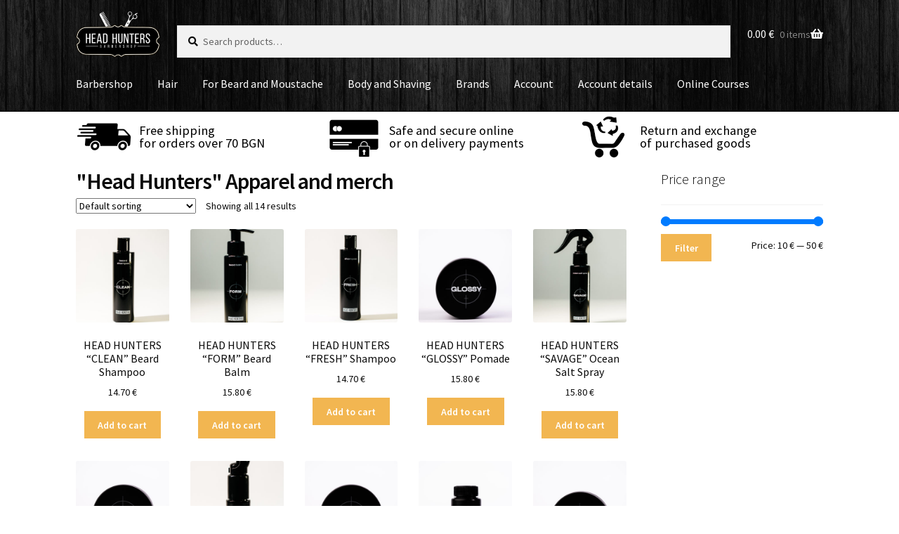

--- FILE ---
content_type: text/html; charset=UTF-8
request_url: https://shop.head-hunters.net/en/product-category/brands/head-hunters-apparel-and-merch/
body_size: 23218
content:
<!doctype html>
<html lang="en-US">
<head>
<meta charset="UTF-8">
<meta name="viewport" content="width=device-width, initial-scale=1">
<link rel="profile" href="http://gmpg.org/xfn/11">
<link rel="pingback" href="https://shop.head-hunters.net/xmlrpc.php">

<title>&#8220;Head Hunters&#8221; Apparel and merch &#8211; HeadHunters Online Shop</title>
<meta name='robots' content='max-image-preview:large' />
	<style>img:is([sizes="auto" i], [sizes^="auto," i]) { contain-intrinsic-size: 3000px 1500px }</style>
	<link rel="alternate" hreflang="bg" href="https://shop.head-hunters.net/produkt-kategoriya/%d0%b1%d1%80%d0%b0%d0%bd%d0%b4%d0%be%d0%b2%d0%b5/hh/" />
<link rel="alternate" hreflang="en" href="https://shop.head-hunters.net/en/product-category/brands/head-hunters-apparel-and-merch/" />
<link rel="alternate" hreflang="x-default" href="https://shop.head-hunters.net/produkt-kategoriya/%d0%b1%d1%80%d0%b0%d0%bd%d0%b4%d0%be%d0%b2%d0%b5/hh/" />

<!-- Google Tag Manager for WordPress by gtm4wp.com -->
<script data-cfasync="false" data-pagespeed-no-defer>
	var gtm4wp_datalayer_name = "dataLayer";
	var dataLayer = dataLayer || [];
</script>
<!-- End Google Tag Manager for WordPress by gtm4wp.com --><link rel='dns-prefetch' href='//www.googletagmanager.com' />
<link rel='dns-prefetch' href='//js.stripe.com' />
<link rel='dns-prefetch' href='//cdn.jsdelivr.net' />
<link rel='dns-prefetch' href='//fonts.googleapis.com' />
<link rel="alternate" type="application/rss+xml" title="HeadHunters Online Shop &raquo; Feed" href="https://shop.head-hunters.net/en/feed/" />
<link rel="alternate" type="application/rss+xml" title="HeadHunters Online Shop &raquo; Comments Feed" href="https://shop.head-hunters.net/en/comments/feed/" />
<link rel="alternate" type="application/rss+xml" title="HeadHunters Online Shop &raquo; &quot;Head Hunters&quot; Apparel and merch Category Feed" href="https://shop.head-hunters.net/en/product-category/brands/head-hunters-apparel-and-merch/feed/" />
<script>
window._wpemojiSettings = {"baseUrl":"https:\/\/s.w.org\/images\/core\/emoji\/15.0.3\/72x72\/","ext":".png","svgUrl":"https:\/\/s.w.org\/images\/core\/emoji\/15.0.3\/svg\/","svgExt":".svg","source":{"concatemoji":"https:\/\/shop.head-hunters.net\/wp-includes\/js\/wp-emoji-release.min.js?ver=6.7.1"}};
/*! This file is auto-generated */
!function(i,n){var o,s,e;function c(e){try{var t={supportTests:e,timestamp:(new Date).valueOf()};sessionStorage.setItem(o,JSON.stringify(t))}catch(e){}}function p(e,t,n){e.clearRect(0,0,e.canvas.width,e.canvas.height),e.fillText(t,0,0);var t=new Uint32Array(e.getImageData(0,0,e.canvas.width,e.canvas.height).data),r=(e.clearRect(0,0,e.canvas.width,e.canvas.height),e.fillText(n,0,0),new Uint32Array(e.getImageData(0,0,e.canvas.width,e.canvas.height).data));return t.every(function(e,t){return e===r[t]})}function u(e,t,n){switch(t){case"flag":return n(e,"\ud83c\udff3\ufe0f\u200d\u26a7\ufe0f","\ud83c\udff3\ufe0f\u200b\u26a7\ufe0f")?!1:!n(e,"\ud83c\uddfa\ud83c\uddf3","\ud83c\uddfa\u200b\ud83c\uddf3")&&!n(e,"\ud83c\udff4\udb40\udc67\udb40\udc62\udb40\udc65\udb40\udc6e\udb40\udc67\udb40\udc7f","\ud83c\udff4\u200b\udb40\udc67\u200b\udb40\udc62\u200b\udb40\udc65\u200b\udb40\udc6e\u200b\udb40\udc67\u200b\udb40\udc7f");case"emoji":return!n(e,"\ud83d\udc26\u200d\u2b1b","\ud83d\udc26\u200b\u2b1b")}return!1}function f(e,t,n){var r="undefined"!=typeof WorkerGlobalScope&&self instanceof WorkerGlobalScope?new OffscreenCanvas(300,150):i.createElement("canvas"),a=r.getContext("2d",{willReadFrequently:!0}),o=(a.textBaseline="top",a.font="600 32px Arial",{});return e.forEach(function(e){o[e]=t(a,e,n)}),o}function t(e){var t=i.createElement("script");t.src=e,t.defer=!0,i.head.appendChild(t)}"undefined"!=typeof Promise&&(o="wpEmojiSettingsSupports",s=["flag","emoji"],n.supports={everything:!0,everythingExceptFlag:!0},e=new Promise(function(e){i.addEventListener("DOMContentLoaded",e,{once:!0})}),new Promise(function(t){var n=function(){try{var e=JSON.parse(sessionStorage.getItem(o));if("object"==typeof e&&"number"==typeof e.timestamp&&(new Date).valueOf()<e.timestamp+604800&&"object"==typeof e.supportTests)return e.supportTests}catch(e){}return null}();if(!n){if("undefined"!=typeof Worker&&"undefined"!=typeof OffscreenCanvas&&"undefined"!=typeof URL&&URL.createObjectURL&&"undefined"!=typeof Blob)try{var e="postMessage("+f.toString()+"("+[JSON.stringify(s),u.toString(),p.toString()].join(",")+"));",r=new Blob([e],{type:"text/javascript"}),a=new Worker(URL.createObjectURL(r),{name:"wpTestEmojiSupports"});return void(a.onmessage=function(e){c(n=e.data),a.terminate(),t(n)})}catch(e){}c(n=f(s,u,p))}t(n)}).then(function(e){for(var t in e)n.supports[t]=e[t],n.supports.everything=n.supports.everything&&n.supports[t],"flag"!==t&&(n.supports.everythingExceptFlag=n.supports.everythingExceptFlag&&n.supports[t]);n.supports.everythingExceptFlag=n.supports.everythingExceptFlag&&!n.supports.flag,n.DOMReady=!1,n.readyCallback=function(){n.DOMReady=!0}}).then(function(){return e}).then(function(){var e;n.supports.everything||(n.readyCallback(),(e=n.source||{}).concatemoji?t(e.concatemoji):e.wpemoji&&e.twemoji&&(t(e.twemoji),t(e.wpemoji)))}))}((window,document),window._wpemojiSettings);
</script>
<style id='wp-emoji-styles-inline-css'>

	img.wp-smiley, img.emoji {
		display: inline !important;
		border: none !important;
		box-shadow: none !important;
		height: 1em !important;
		width: 1em !important;
		margin: 0 0.07em !important;
		vertical-align: -0.1em !important;
		background: none !important;
		padding: 0 !important;
	}
</style>
<link rel='stylesheet' id='wp-block-library-css' href='https://shop.head-hunters.net/wp-includes/css/dist/block-library/style.min.css?ver=6.7.1' media='all' />
<style id='wp-block-library-theme-inline-css'>
.wp-block-audio :where(figcaption){color:#555;font-size:13px;text-align:center}.is-dark-theme .wp-block-audio :where(figcaption){color:#ffffffa6}.wp-block-audio{margin:0 0 1em}.wp-block-code{border:1px solid #ccc;border-radius:4px;font-family:Menlo,Consolas,monaco,monospace;padding:.8em 1em}.wp-block-embed :where(figcaption){color:#555;font-size:13px;text-align:center}.is-dark-theme .wp-block-embed :where(figcaption){color:#ffffffa6}.wp-block-embed{margin:0 0 1em}.blocks-gallery-caption{color:#555;font-size:13px;text-align:center}.is-dark-theme .blocks-gallery-caption{color:#ffffffa6}:root :where(.wp-block-image figcaption){color:#555;font-size:13px;text-align:center}.is-dark-theme :root :where(.wp-block-image figcaption){color:#ffffffa6}.wp-block-image{margin:0 0 1em}.wp-block-pullquote{border-bottom:4px solid;border-top:4px solid;color:currentColor;margin-bottom:1.75em}.wp-block-pullquote cite,.wp-block-pullquote footer,.wp-block-pullquote__citation{color:currentColor;font-size:.8125em;font-style:normal;text-transform:uppercase}.wp-block-quote{border-left:.25em solid;margin:0 0 1.75em;padding-left:1em}.wp-block-quote cite,.wp-block-quote footer{color:currentColor;font-size:.8125em;font-style:normal;position:relative}.wp-block-quote:where(.has-text-align-right){border-left:none;border-right:.25em solid;padding-left:0;padding-right:1em}.wp-block-quote:where(.has-text-align-center){border:none;padding-left:0}.wp-block-quote.is-large,.wp-block-quote.is-style-large,.wp-block-quote:where(.is-style-plain){border:none}.wp-block-search .wp-block-search__label{font-weight:700}.wp-block-search__button{border:1px solid #ccc;padding:.375em .625em}:where(.wp-block-group.has-background){padding:1.25em 2.375em}.wp-block-separator.has-css-opacity{opacity:.4}.wp-block-separator{border:none;border-bottom:2px solid;margin-left:auto;margin-right:auto}.wp-block-separator.has-alpha-channel-opacity{opacity:1}.wp-block-separator:not(.is-style-wide):not(.is-style-dots){width:100px}.wp-block-separator.has-background:not(.is-style-dots){border-bottom:none;height:1px}.wp-block-separator.has-background:not(.is-style-wide):not(.is-style-dots){height:2px}.wp-block-table{margin:0 0 1em}.wp-block-table td,.wp-block-table th{word-break:normal}.wp-block-table :where(figcaption){color:#555;font-size:13px;text-align:center}.is-dark-theme .wp-block-table :where(figcaption){color:#ffffffa6}.wp-block-video :where(figcaption){color:#555;font-size:13px;text-align:center}.is-dark-theme .wp-block-video :where(figcaption){color:#ffffffa6}.wp-block-video{margin:0 0 1em}:root :where(.wp-block-template-part.has-background){margin-bottom:0;margin-top:0;padding:1.25em 2.375em}
</style>
<link rel='stylesheet' id='storefront-gutenberg-blocks-css' href='https://shop.head-hunters.net/wp-content/themes/storefront/assets/css/base/gutenberg-blocks.css?ver=4.6.2' media='all' />
<style id='storefront-gutenberg-blocks-inline-css'>

				.wp-block-button__link:not(.has-text-color) {
					color: #ffffff;
				}

				.wp-block-button__link:not(.has-text-color):hover,
				.wp-block-button__link:not(.has-text-color):focus,
				.wp-block-button__link:not(.has-text-color):active {
					color: #ffffff;
				}

				.wp-block-button__link:not(.has-background) {
					background-color: #f2b651;
				}

				.wp-block-button__link:not(.has-background):hover,
				.wp-block-button__link:not(.has-background):focus,
				.wp-block-button__link:not(.has-background):active {
					border-color: #d99d38;
					background-color: #d99d38;
				}

				.wc-block-grid__products .wc-block-grid__product .wp-block-button__link {
					background-color: #f2b651;
					border-color: #f2b651;
					color: #ffffff;
				}

				.wp-block-quote footer,
				.wp-block-quote cite,
				.wp-block-quote__citation {
					color: #0c0c0c;
				}

				.wp-block-pullquote cite,
				.wp-block-pullquote footer,
				.wp-block-pullquote__citation {
					color: #0c0c0c;
				}

				.wp-block-image figcaption {
					color: #0c0c0c;
				}

				.wp-block-separator.is-style-dots::before {
					color: #0a0a0a;
				}

				.wp-block-file a.wp-block-file__button {
					color: #ffffff;
					background-color: #f2b651;
					border-color: #f2b651;
				}

				.wp-block-file a.wp-block-file__button:hover,
				.wp-block-file a.wp-block-file__button:focus,
				.wp-block-file a.wp-block-file__button:active {
					color: #ffffff;
					background-color: #d99d38;
				}

				.wp-block-code,
				.wp-block-preformatted pre {
					color: #0c0c0c;
				}

				.wp-block-table:not( .has-background ):not( .is-style-stripes ) tbody tr:nth-child(2n) td {
					background-color: #fdfdfd;
				}

				.wp-block-cover .wp-block-cover__inner-container h1:not(.has-text-color),
				.wp-block-cover .wp-block-cover__inner-container h2:not(.has-text-color),
				.wp-block-cover .wp-block-cover__inner-container h3:not(.has-text-color),
				.wp-block-cover .wp-block-cover__inner-container h4:not(.has-text-color),
				.wp-block-cover .wp-block-cover__inner-container h5:not(.has-text-color),
				.wp-block-cover .wp-block-cover__inner-container h6:not(.has-text-color) {
					color: #000000;
				}

				div.wc-block-components-price-slider__range-input-progress,
				.rtl .wc-block-components-price-slider__range-input-progress {
					--range-color: #007bff;
				}

				/* Target only IE11 */
				@media all and (-ms-high-contrast: none), (-ms-high-contrast: active) {
					.wc-block-components-price-slider__range-input-progress {
						background: #007bff;
					}
				}

				.wc-block-components-button:not(.is-link) {
					background-color: #65d615;
					color: #ffffff;
				}

				.wc-block-components-button:not(.is-link):hover,
				.wc-block-components-button:not(.is-link):focus,
				.wc-block-components-button:not(.is-link):active {
					background-color: #4cbd00;
					color: #ffffff;
				}

				.wc-block-components-button:not(.is-link):disabled {
					background-color: #65d615;
					color: #ffffff;
				}

				.wc-block-cart__submit-container {
					background-color: #ffffff;
				}

				.wc-block-cart__submit-container::before {
					color: rgba(220,220,220,0.5);
				}

				.wc-block-components-order-summary-item__quantity {
					background-color: #ffffff;
					border-color: #0c0c0c;
					box-shadow: 0 0 0 2px #ffffff;
					color: #0c0c0c;
				}
			
</style>
<style id='classic-theme-styles-inline-css'>
/*! This file is auto-generated */
.wp-block-button__link{color:#fff;background-color:#32373c;border-radius:9999px;box-shadow:none;text-decoration:none;padding:calc(.667em + 2px) calc(1.333em + 2px);font-size:1.125em}.wp-block-file__button{background:#32373c;color:#fff;text-decoration:none}
</style>
<style id='global-styles-inline-css'>
:root{--wp--preset--aspect-ratio--square: 1;--wp--preset--aspect-ratio--4-3: 4/3;--wp--preset--aspect-ratio--3-4: 3/4;--wp--preset--aspect-ratio--3-2: 3/2;--wp--preset--aspect-ratio--2-3: 2/3;--wp--preset--aspect-ratio--16-9: 16/9;--wp--preset--aspect-ratio--9-16: 9/16;--wp--preset--color--black: #000000;--wp--preset--color--cyan-bluish-gray: #abb8c3;--wp--preset--color--white: #ffffff;--wp--preset--color--pale-pink: #f78da7;--wp--preset--color--vivid-red: #cf2e2e;--wp--preset--color--luminous-vivid-orange: #ff6900;--wp--preset--color--luminous-vivid-amber: #fcb900;--wp--preset--color--light-green-cyan: #7bdcb5;--wp--preset--color--vivid-green-cyan: #00d084;--wp--preset--color--pale-cyan-blue: #8ed1fc;--wp--preset--color--vivid-cyan-blue: #0693e3;--wp--preset--color--vivid-purple: #9b51e0;--wp--preset--gradient--vivid-cyan-blue-to-vivid-purple: linear-gradient(135deg,rgba(6,147,227,1) 0%,rgb(155,81,224) 100%);--wp--preset--gradient--light-green-cyan-to-vivid-green-cyan: linear-gradient(135deg,rgb(122,220,180) 0%,rgb(0,208,130) 100%);--wp--preset--gradient--luminous-vivid-amber-to-luminous-vivid-orange: linear-gradient(135deg,rgba(252,185,0,1) 0%,rgba(255,105,0,1) 100%);--wp--preset--gradient--luminous-vivid-orange-to-vivid-red: linear-gradient(135deg,rgba(255,105,0,1) 0%,rgb(207,46,46) 100%);--wp--preset--gradient--very-light-gray-to-cyan-bluish-gray: linear-gradient(135deg,rgb(238,238,238) 0%,rgb(169,184,195) 100%);--wp--preset--gradient--cool-to-warm-spectrum: linear-gradient(135deg,rgb(74,234,220) 0%,rgb(151,120,209) 20%,rgb(207,42,186) 40%,rgb(238,44,130) 60%,rgb(251,105,98) 80%,rgb(254,248,76) 100%);--wp--preset--gradient--blush-light-purple: linear-gradient(135deg,rgb(255,206,236) 0%,rgb(152,150,240) 100%);--wp--preset--gradient--blush-bordeaux: linear-gradient(135deg,rgb(254,205,165) 0%,rgb(254,45,45) 50%,rgb(107,0,62) 100%);--wp--preset--gradient--luminous-dusk: linear-gradient(135deg,rgb(255,203,112) 0%,rgb(199,81,192) 50%,rgb(65,88,208) 100%);--wp--preset--gradient--pale-ocean: linear-gradient(135deg,rgb(255,245,203) 0%,rgb(182,227,212) 50%,rgb(51,167,181) 100%);--wp--preset--gradient--electric-grass: linear-gradient(135deg,rgb(202,248,128) 0%,rgb(113,206,126) 100%);--wp--preset--gradient--midnight: linear-gradient(135deg,rgb(2,3,129) 0%,rgb(40,116,252) 100%);--wp--preset--font-size--small: 14px;--wp--preset--font-size--medium: 23px;--wp--preset--font-size--large: 26px;--wp--preset--font-size--x-large: 42px;--wp--preset--font-size--normal: 16px;--wp--preset--font-size--huge: 37px;--wp--preset--spacing--20: 0.44rem;--wp--preset--spacing--30: 0.67rem;--wp--preset--spacing--40: 1rem;--wp--preset--spacing--50: 1.5rem;--wp--preset--spacing--60: 2.25rem;--wp--preset--spacing--70: 3.38rem;--wp--preset--spacing--80: 5.06rem;--wp--preset--shadow--natural: 6px 6px 9px rgba(0, 0, 0, 0.2);--wp--preset--shadow--deep: 12px 12px 50px rgba(0, 0, 0, 0.4);--wp--preset--shadow--sharp: 6px 6px 0px rgba(0, 0, 0, 0.2);--wp--preset--shadow--outlined: 6px 6px 0px -3px rgba(255, 255, 255, 1), 6px 6px rgba(0, 0, 0, 1);--wp--preset--shadow--crisp: 6px 6px 0px rgba(0, 0, 0, 1);}:root :where(.is-layout-flow) > :first-child{margin-block-start: 0;}:root :where(.is-layout-flow) > :last-child{margin-block-end: 0;}:root :where(.is-layout-flow) > *{margin-block-start: 24px;margin-block-end: 0;}:root :where(.is-layout-constrained) > :first-child{margin-block-start: 0;}:root :where(.is-layout-constrained) > :last-child{margin-block-end: 0;}:root :where(.is-layout-constrained) > *{margin-block-start: 24px;margin-block-end: 0;}:root :where(.is-layout-flex){gap: 24px;}:root :where(.is-layout-grid){gap: 24px;}body .is-layout-flex{display: flex;}.is-layout-flex{flex-wrap: wrap;align-items: center;}.is-layout-flex > :is(*, div){margin: 0;}body .is-layout-grid{display: grid;}.is-layout-grid > :is(*, div){margin: 0;}.has-black-color{color: var(--wp--preset--color--black) !important;}.has-cyan-bluish-gray-color{color: var(--wp--preset--color--cyan-bluish-gray) !important;}.has-white-color{color: var(--wp--preset--color--white) !important;}.has-pale-pink-color{color: var(--wp--preset--color--pale-pink) !important;}.has-vivid-red-color{color: var(--wp--preset--color--vivid-red) !important;}.has-luminous-vivid-orange-color{color: var(--wp--preset--color--luminous-vivid-orange) !important;}.has-luminous-vivid-amber-color{color: var(--wp--preset--color--luminous-vivid-amber) !important;}.has-light-green-cyan-color{color: var(--wp--preset--color--light-green-cyan) !important;}.has-vivid-green-cyan-color{color: var(--wp--preset--color--vivid-green-cyan) !important;}.has-pale-cyan-blue-color{color: var(--wp--preset--color--pale-cyan-blue) !important;}.has-vivid-cyan-blue-color{color: var(--wp--preset--color--vivid-cyan-blue) !important;}.has-vivid-purple-color{color: var(--wp--preset--color--vivid-purple) !important;}.has-black-background-color{background-color: var(--wp--preset--color--black) !important;}.has-cyan-bluish-gray-background-color{background-color: var(--wp--preset--color--cyan-bluish-gray) !important;}.has-white-background-color{background-color: var(--wp--preset--color--white) !important;}.has-pale-pink-background-color{background-color: var(--wp--preset--color--pale-pink) !important;}.has-vivid-red-background-color{background-color: var(--wp--preset--color--vivid-red) !important;}.has-luminous-vivid-orange-background-color{background-color: var(--wp--preset--color--luminous-vivid-orange) !important;}.has-luminous-vivid-amber-background-color{background-color: var(--wp--preset--color--luminous-vivid-amber) !important;}.has-light-green-cyan-background-color{background-color: var(--wp--preset--color--light-green-cyan) !important;}.has-vivid-green-cyan-background-color{background-color: var(--wp--preset--color--vivid-green-cyan) !important;}.has-pale-cyan-blue-background-color{background-color: var(--wp--preset--color--pale-cyan-blue) !important;}.has-vivid-cyan-blue-background-color{background-color: var(--wp--preset--color--vivid-cyan-blue) !important;}.has-vivid-purple-background-color{background-color: var(--wp--preset--color--vivid-purple) !important;}.has-black-border-color{border-color: var(--wp--preset--color--black) !important;}.has-cyan-bluish-gray-border-color{border-color: var(--wp--preset--color--cyan-bluish-gray) !important;}.has-white-border-color{border-color: var(--wp--preset--color--white) !important;}.has-pale-pink-border-color{border-color: var(--wp--preset--color--pale-pink) !important;}.has-vivid-red-border-color{border-color: var(--wp--preset--color--vivid-red) !important;}.has-luminous-vivid-orange-border-color{border-color: var(--wp--preset--color--luminous-vivid-orange) !important;}.has-luminous-vivid-amber-border-color{border-color: var(--wp--preset--color--luminous-vivid-amber) !important;}.has-light-green-cyan-border-color{border-color: var(--wp--preset--color--light-green-cyan) !important;}.has-vivid-green-cyan-border-color{border-color: var(--wp--preset--color--vivid-green-cyan) !important;}.has-pale-cyan-blue-border-color{border-color: var(--wp--preset--color--pale-cyan-blue) !important;}.has-vivid-cyan-blue-border-color{border-color: var(--wp--preset--color--vivid-cyan-blue) !important;}.has-vivid-purple-border-color{border-color: var(--wp--preset--color--vivid-purple) !important;}.has-vivid-cyan-blue-to-vivid-purple-gradient-background{background: var(--wp--preset--gradient--vivid-cyan-blue-to-vivid-purple) !important;}.has-light-green-cyan-to-vivid-green-cyan-gradient-background{background: var(--wp--preset--gradient--light-green-cyan-to-vivid-green-cyan) !important;}.has-luminous-vivid-amber-to-luminous-vivid-orange-gradient-background{background: var(--wp--preset--gradient--luminous-vivid-amber-to-luminous-vivid-orange) !important;}.has-luminous-vivid-orange-to-vivid-red-gradient-background{background: var(--wp--preset--gradient--luminous-vivid-orange-to-vivid-red) !important;}.has-very-light-gray-to-cyan-bluish-gray-gradient-background{background: var(--wp--preset--gradient--very-light-gray-to-cyan-bluish-gray) !important;}.has-cool-to-warm-spectrum-gradient-background{background: var(--wp--preset--gradient--cool-to-warm-spectrum) !important;}.has-blush-light-purple-gradient-background{background: var(--wp--preset--gradient--blush-light-purple) !important;}.has-blush-bordeaux-gradient-background{background: var(--wp--preset--gradient--blush-bordeaux) !important;}.has-luminous-dusk-gradient-background{background: var(--wp--preset--gradient--luminous-dusk) !important;}.has-pale-ocean-gradient-background{background: var(--wp--preset--gradient--pale-ocean) !important;}.has-electric-grass-gradient-background{background: var(--wp--preset--gradient--electric-grass) !important;}.has-midnight-gradient-background{background: var(--wp--preset--gradient--midnight) !important;}.has-small-font-size{font-size: var(--wp--preset--font-size--small) !important;}.has-medium-font-size{font-size: var(--wp--preset--font-size--medium) !important;}.has-large-font-size{font-size: var(--wp--preset--font-size--large) !important;}.has-x-large-font-size{font-size: var(--wp--preset--font-size--x-large) !important;}
:root :where(.wp-block-pullquote){font-size: 1.5em;line-height: 1.6;}
</style>
<link rel='stylesheet' id='wpml-blocks-css' href='https://shop.head-hunters.net/wp-content/plugins/sitepress-multilingual-cms/dist/css/blocks/styles.css?ver=4.6.14' media='all' />
<link rel='stylesheet' id='learndash_quiz_front_css-css' href='//shop.head-hunters.net/wp-content/plugins/sfwd-lms/themes/legacy/templates/learndash_quiz_front.min.css?ver=4.3.1.3' media='all' />
<link rel='stylesheet' id='jquery-dropdown-css-css' href='//shop.head-hunters.net/wp-content/plugins/sfwd-lms/assets/css/jquery.dropdown.min.css?ver=4.3.1.3' media='all' />
<link rel='stylesheet' id='learndash_lesson_video-css' href='//shop.head-hunters.net/wp-content/plugins/sfwd-lms/themes/legacy/templates/learndash_lesson_video.min.css?ver=4.3.1.3' media='all' />
<link rel='stylesheet' id='woo-related-products-css' href='https://shop.head-hunters.net/wp-content/plugins/woo-related-products-refresh-on-reload/public/css/woo-related-products-public.css?ver=1.0.0' media='all' />
<link rel='stylesheet' id='colorbox_style-css' href='https://shop.head-hunters.net/wp-content/plugins/woocommerce-econt/inc/css/colorbox.css?ver=1.6.1' media='all' />
<link rel='stylesheet' id='tooltipster_style-css' href='https://shop.head-hunters.net/wp-content/plugins/woocommerce-econt/inc/css/tooltipster.bundle.min.css?ver=1.6.1' media='all' />
<link rel='stylesheet' id='econt_style-css' href='https://shop.head-hunters.net/wp-content/plugins/woocommerce-econt/inc/css/econt.css?ver=1.7.5' media='all' />
<link rel='stylesheet' id='select2_style-css' href='https://shop.head-hunters.net/wp-content/plugins/woocommerce-econt/inc/css/select2.min.css?ver=4.0.13' media='all' />
<link rel='stylesheet' id='open_layers_maps_style-css' href='https://shop.head-hunters.net/wp-content/plugins/woocommerce-econt/inc/css/openlayers/ol.css?ver=5.3.0' media='all' />
<link rel='stylesheet' id='open_layers_maps_ext_style-css' href='https://shop.head-hunters.net/wp-content/plugins/woocommerce-econt/inc/css/openlayers/ol-ext.css?ver=5.3.0' media='all' />
<link rel='stylesheet' id='pdc-layout-styles-css' href='https://shop.head-hunters.net/wp-content/plugins/woocommerce-product-details-customiser/assets/css/layout.css?ver=6.7.1' media='only screen and (min-width: 768px)' />
<style id='woocommerce-inline-inline-css'>
.woocommerce form .form-row .required { visibility: visible; }
</style>
<link rel='stylesheet' id='wpml-legacy-horizontal-list-0-css' href='https://shop.head-hunters.net/wp-content/plugins/sitepress-multilingual-cms/templates/language-switchers/legacy-list-horizontal/style.min.css?ver=1' media='all' />
<style id='wpml-legacy-horizontal-list-0-inline-css'>
.wpml-ls-statics-footer a, .wpml-ls-statics-footer .wpml-ls-sub-menu a, .wpml-ls-statics-footer .wpml-ls-sub-menu a:link, .wpml-ls-statics-footer li:not(.wpml-ls-current-language) .wpml-ls-link, .wpml-ls-statics-footer li:not(.wpml-ls-current-language) .wpml-ls-link:link {color:#444444;background-color:#ffffff;}.wpml-ls-statics-footer a, .wpml-ls-statics-footer .wpml-ls-sub-menu a:hover,.wpml-ls-statics-footer .wpml-ls-sub-menu a:focus, .wpml-ls-statics-footer .wpml-ls-sub-menu a:link:hover, .wpml-ls-statics-footer .wpml-ls-sub-menu a:link:focus {color:#000000;background-color:#eeeeee;}.wpml-ls-statics-footer .wpml-ls-current-language > a {color:#444444;background-color:#ffffff;}.wpml-ls-statics-footer .wpml-ls-current-language:hover>a, .wpml-ls-statics-footer .wpml-ls-current-language>a:focus {color:#000000;background-color:#eeeeee;}
</style>
<link rel='stylesheet' id='cms-navigation-style-base-css' href='https://shop.head-hunters.net/wp-content/plugins/wpml-cms-nav/res/css/cms-navigation-base.css?ver=1.5.5' media='screen' />
<link rel='stylesheet' id='cms-navigation-style-css' href='https://shop.head-hunters.net/wp-content/plugins/wpml-cms-nav/res/css/cms-navigation.css?ver=1.5.5' media='screen' />
<link rel='stylesheet' id='brands-styles-css' href='https://shop.head-hunters.net/wp-content/plugins/woocommerce/assets/css/brands.css?ver=10.3.7' media='all' />
<link rel='stylesheet' id='storefront-style-css' href='https://shop.head-hunters.net/wp-content/themes/storefront/style.css?ver=4.6.2' media='all' />
<style id='storefront-style-inline-css'>

			.main-navigation ul li a,
			.site-title a,
			ul.menu li a,
			.site-branding h1 a,
			button.menu-toggle,
			button.menu-toggle:hover,
			.handheld-navigation .dropdown-toggle {
				color: #ffffff;
			}

			button.menu-toggle,
			button.menu-toggle:hover {
				border-color: #ffffff;
			}

			.main-navigation ul li a:hover,
			.main-navigation ul li:hover > a,
			.site-title a:hover,
			.site-header ul.menu li.current-menu-item > a {
				color: #ffffff;
			}

			table:not( .has-background ) th {
				background-color: #f8f8f8;
			}

			table:not( .has-background ) tbody td {
				background-color: #fdfdfd;
			}

			table:not( .has-background ) tbody tr:nth-child(2n) td,
			fieldset,
			fieldset legend {
				background-color: #fbfbfb;
			}

			.site-header,
			.secondary-navigation ul ul,
			.main-navigation ul.menu > li.menu-item-has-children:after,
			.secondary-navigation ul.menu ul,
			.storefront-handheld-footer-bar,
			.storefront-handheld-footer-bar ul li > a,
			.storefront-handheld-footer-bar ul li.search .site-search,
			button.menu-toggle,
			button.menu-toggle:hover {
				background-color: #0f0f0f;
			}

			p.site-description,
			.site-header,
			.storefront-handheld-footer-bar {
				color: #ffffff;
			}

			button.menu-toggle:after,
			button.menu-toggle:before,
			button.menu-toggle span:before {
				background-color: #ffffff;
			}

			h1, h2, h3, h4, h5, h6, .wc-block-grid__product-title {
				color: #0a0a0a;
			}

			.widget h1 {
				border-bottom-color: #0a0a0a;
			}

			body,
			.secondary-navigation a {
				color: #0c0c0c;
			}

			.widget-area .widget a,
			.hentry .entry-header .posted-on a,
			.hentry .entry-header .post-author a,
			.hentry .entry-header .post-comments a,
			.hentry .entry-header .byline a {
				color: #111111;
			}

			a {
				color: #007bff;
			}

			a:focus,
			button:focus,
			.button.alt:focus,
			input:focus,
			textarea:focus,
			input[type="button"]:focus,
			input[type="reset"]:focus,
			input[type="submit"]:focus,
			input[type="email"]:focus,
			input[type="tel"]:focus,
			input[type="url"]:focus,
			input[type="password"]:focus,
			input[type="search"]:focus {
				outline-color: #007bff;
			}

			button, input[type="button"], input[type="reset"], input[type="submit"], .button, .widget a.button {
				background-color: #f2b651;
				border-color: #f2b651;
				color: #ffffff;
			}

			button:hover, input[type="button"]:hover, input[type="reset"]:hover, input[type="submit"]:hover, .button:hover, .widget a.button:hover {
				background-color: #d99d38;
				border-color: #d99d38;
				color: #ffffff;
			}

			button.alt, input[type="button"].alt, input[type="reset"].alt, input[type="submit"].alt, .button.alt, .widget-area .widget a.button.alt {
				background-color: #65d615;
				border-color: #65d615;
				color: #ffffff;
			}

			button.alt:hover, input[type="button"].alt:hover, input[type="reset"].alt:hover, input[type="submit"].alt:hover, .button.alt:hover, .widget-area .widget a.button.alt:hover {
				background-color: #4cbd00;
				border-color: #4cbd00;
				color: #ffffff;
			}

			.pagination .page-numbers li .page-numbers.current {
				background-color: #e6e6e6;
				color: #020202;
			}

			#comments .comment-list .comment-content .comment-text {
				background-color: #f8f8f8;
			}

			.site-footer {
				background-color: #171717;
				color: #9a9a9a;
			}

			.site-footer a:not(.button):not(.components-button) {
				color: #ffffff;
			}

			.site-footer .storefront-handheld-footer-bar a:not(.button):not(.components-button) {
				color: #ffffff;
			}

			.site-footer h1, .site-footer h2, .site-footer h3, .site-footer h4, .site-footer h5, .site-footer h6, .site-footer .widget .widget-title, .site-footer .widget .widgettitle {
				color: #717171;
			}

			.page-template-template-homepage.has-post-thumbnail .type-page.has-post-thumbnail .entry-title {
				color: #000000;
			}

			.page-template-template-homepage.has-post-thumbnail .type-page.has-post-thumbnail .entry-content {
				color: #000000;
			}

			@media screen and ( min-width: 768px ) {
				.secondary-navigation ul.menu a:hover {
					color: #ffffff;
				}

				.secondary-navigation ul.menu a {
					color: #ffffff;
				}

				.main-navigation ul.menu ul.sub-menu,
				.main-navigation ul.nav-menu ul.children {
					background-color: #000000;
				}

				.site-header {
					border-bottom-color: #000000;
				}
			}
</style>
<link rel='stylesheet' id='storefront-icons-css' href='https://shop.head-hunters.net/wp-content/themes/storefront/assets/css/base/icons.css?ver=4.6.2' media='all' />
<link rel='stylesheet' id='storefront-fonts-css' href='https://fonts.googleapis.com/css?family=Source+Sans+Pro%3A400%2C300%2C300italic%2C400italic%2C600%2C700%2C900&#038;subset=latin%2Clatin-ext&#038;ver=4.6.2' media='all' />
<link rel='stylesheet' id='learndash-front-css' href='//shop.head-hunters.net/wp-content/plugins/sfwd-lms/themes/ld30/assets/css/learndash.min.css?ver=4.3.1.3' media='all' />
<style id='learndash-front-inline-css'>
		.learndash-wrapper .ld-item-list .ld-item-list-item.ld-is-next,
		.learndash-wrapper .wpProQuiz_content .wpProQuiz_questionListItem label:focus-within {
			border-color: #d99d38;
		}

		/*
		.learndash-wrapper a:not(.ld-button):not(#quiz_continue_link):not(.ld-focus-menu-link):not(.btn-blue):not(#quiz_continue_link):not(.ld-js-register-account):not(#ld-focus-mode-course-heading):not(#btn-join):not(.ld-item-name):not(.ld-table-list-item-preview):not(.ld-lesson-item-preview-heading),
		 */

		.learndash-wrapper .ld-breadcrumbs a,
		.learndash-wrapper .ld-lesson-item.ld-is-current-lesson .ld-lesson-item-preview-heading,
		.learndash-wrapper .ld-lesson-item.ld-is-current-lesson .ld-lesson-title,
		.learndash-wrapper .ld-primary-color-hover:hover,
		.learndash-wrapper .ld-primary-color,
		.learndash-wrapper .ld-primary-color-hover:hover,
		.learndash-wrapper .ld-primary-color,
		.learndash-wrapper .ld-tabs .ld-tabs-navigation .ld-tab.ld-active,
		.learndash-wrapper .ld-button.ld-button-transparent,
		.learndash-wrapper .ld-button.ld-button-reverse,
		.learndash-wrapper .ld-icon-certificate,
		.learndash-wrapper .ld-login-modal .ld-login-modal-login .ld-modal-heading,
		#wpProQuiz_user_content a,
		.learndash-wrapper .ld-item-list .ld-item-list-item a.ld-item-name:hover,
		.learndash-wrapper .ld-focus-comments__heading-actions .ld-expand-button,
		.learndash-wrapper .ld-focus-comments__heading a,
		.learndash-wrapper .ld-focus-comments .comment-respond a,
		.learndash-wrapper .ld-focus-comment .ld-comment-reply a.comment-reply-link:hover,
		.learndash-wrapper .ld-expand-button.ld-button-alternate {
			color: #d99d38 !important;
		}

		.learndash-wrapper .ld-focus-comment.bypostauthor>.ld-comment-wrapper,
		.learndash-wrapper .ld-focus-comment.role-group_leader>.ld-comment-wrapper,
		.learndash-wrapper .ld-focus-comment.role-administrator>.ld-comment-wrapper {
			background-color:rgba(217, 157, 56, 0.03) !important;
		}


		.learndash-wrapper .ld-primary-background,
		.learndash-wrapper .ld-tabs .ld-tabs-navigation .ld-tab.ld-active:after {
			background: #d99d38 !important;
		}



		.learndash-wrapper .ld-course-navigation .ld-lesson-item.ld-is-current-lesson .ld-status-incomplete,
		.learndash-wrapper .ld-focus-comment.bypostauthor:not(.ptype-sfwd-assignment) >.ld-comment-wrapper>.ld-comment-avatar img,
		.learndash-wrapper .ld-focus-comment.role-group_leader>.ld-comment-wrapper>.ld-comment-avatar img,
		.learndash-wrapper .ld-focus-comment.role-administrator>.ld-comment-wrapper>.ld-comment-avatar img {
			border-color: #d99d38 !important;
		}



		.learndash-wrapper .ld-loading::before {
			border-top:3px solid #d99d38 !important;
		}

		.learndash-wrapper .ld-button:hover:not(.learndash-link-previous-incomplete):not(.ld-button-transparent),
		#learndash-tooltips .ld-tooltip:after,
		#learndash-tooltips .ld-tooltip,
		.learndash-wrapper .ld-primary-background,
		.learndash-wrapper .btn-join,
		.learndash-wrapper #btn-join,
		.learndash-wrapper .ld-button:not(.ld-button-reverse):not(.learndash-link-previous-incomplete):not(.ld-button-transparent),
		.learndash-wrapper .ld-expand-button,
		.learndash-wrapper .wpProQuiz_content .wpProQuiz_button:not(.wpProQuiz_button_reShowQuestion):not(.wpProQuiz_button_restartQuiz),
		.learndash-wrapper .wpProQuiz_content .wpProQuiz_button2,
		.learndash-wrapper .ld-focus .ld-focus-sidebar .ld-course-navigation-heading,
		.learndash-wrapper .ld-focus .ld-focus-sidebar .ld-focus-sidebar-trigger,
		.learndash-wrapper .ld-focus-comments .form-submit #submit,
		.learndash-wrapper .ld-login-modal input[type='submit'],
		.learndash-wrapper .ld-login-modal .ld-login-modal-register,
		.learndash-wrapper .wpProQuiz_content .wpProQuiz_certificate a.btn-blue,
		.learndash-wrapper .ld-focus .ld-focus-header .ld-user-menu .ld-user-menu-items a,
		#wpProQuiz_user_content table.wp-list-table thead th,
		#wpProQuiz_overlay_close,
		.learndash-wrapper .ld-expand-button.ld-button-alternate .ld-icon {
			background-color: #d99d38 !important;
		}

		.learndash-wrapper .ld-focus .ld-focus-header .ld-user-menu .ld-user-menu-items:before {
			border-bottom-color: #d99d38 !important;
		}

		.learndash-wrapper .ld-button.ld-button-transparent:hover {
			background: transparent !important;
		}

		.learndash-wrapper .ld-focus .ld-focus-header .sfwd-mark-complete .learndash_mark_complete_button,
		.learndash-wrapper .ld-focus .ld-focus-header #sfwd-mark-complete #learndash_mark_complete_button,
		.learndash-wrapper .ld-button.ld-button-transparent,
		.learndash-wrapper .ld-button.ld-button-alternate,
		.learndash-wrapper .ld-expand-button.ld-button-alternate {
			background-color:transparent !important;
		}

		.learndash-wrapper .ld-focus-header .ld-user-menu .ld-user-menu-items a,
		.learndash-wrapper .ld-button.ld-button-reverse:hover,
		.learndash-wrapper .ld-alert-success .ld-alert-icon.ld-icon-certificate,
		.learndash-wrapper .ld-alert-warning .ld-button:not(.learndash-link-previous-incomplete),
		.learndash-wrapper .ld-primary-background.ld-status {
			color:white !important;
		}

		.learndash-wrapper .ld-status.ld-status-unlocked {
			background-color: rgba(217,157,56,0.2) !important;
			color: #d99d38 !important;
		}

		.learndash-wrapper .wpProQuiz_content .wpProQuiz_addToplist {
			background-color: rgba(217,157,56,0.1) !important;
			border: 1px solid #d99d38 !important;
		}

		.learndash-wrapper .wpProQuiz_content .wpProQuiz_toplistTable th {
			background: #d99d38 !important;
		}

		.learndash-wrapper .wpProQuiz_content .wpProQuiz_toplistTrOdd {
			background-color: rgba(217,157,56,0.1) !important;
		}

		.learndash-wrapper .wpProQuiz_content .wpProQuiz_reviewDiv li.wpProQuiz_reviewQuestionTarget {
			background-color: #d99d38 !important;
		}
		.learndash-wrapper .wpProQuiz_content .wpProQuiz_time_limit .wpProQuiz_progress {
			background-color: #d99d38 !important;
		}
		
		.learndash-wrapper #quiz_continue_link,
		.learndash-wrapper .ld-secondary-background,
		.learndash-wrapper .learndash_mark_complete_button,
		.learndash-wrapper #learndash_mark_complete_button,
		.learndash-wrapper .ld-status-complete,
		.learndash-wrapper .ld-alert-success .ld-button,
		.learndash-wrapper .ld-alert-success .ld-alert-icon {
			background-color: #65d615 !important;
		}

		.learndash-wrapper .wpProQuiz_content a#quiz_continue_link {
			background-color: #65d615 !important;
		}

		.learndash-wrapper .course_progress .sending_progress_bar {
			background: #65d615 !important;
		}

		.learndash-wrapper .wpProQuiz_content .wpProQuiz_button_reShowQuestion:hover, .learndash-wrapper .wpProQuiz_content .wpProQuiz_button_restartQuiz:hover {
			background-color: #65d615 !important;
			opacity: 0.75;
		}

		.learndash-wrapper .ld-secondary-color-hover:hover,
		.learndash-wrapper .ld-secondary-color,
		.learndash-wrapper .ld-focus .ld-focus-header .sfwd-mark-complete .learndash_mark_complete_button,
		.learndash-wrapper .ld-focus .ld-focus-header #sfwd-mark-complete #learndash_mark_complete_button,
		.learndash-wrapper .ld-focus .ld-focus-header .sfwd-mark-complete:after {
			color: #65d615 !important;
		}

		.learndash-wrapper .ld-secondary-in-progress-icon {
			border-left-color: #65d615 !important;
			border-top-color: #65d615 !important;
		}

		.learndash-wrapper .ld-alert-success {
			border-color: #65d615;
			background-color: transparent !important;
			color: #65d615;
		}

		.learndash-wrapper .wpProQuiz_content .wpProQuiz_reviewQuestion li.wpProQuiz_reviewQuestionSolved,
		.learndash-wrapper .wpProQuiz_content .wpProQuiz_box li.wpProQuiz_reviewQuestionSolved {
			background-color: #65d615 !important;
		}

		.learndash-wrapper .wpProQuiz_content  .wpProQuiz_reviewLegend span.wpProQuiz_reviewColor_Answer {
			background-color: #65d615 !important;
		}

		
		.learndash-wrapper .ld-alert-warning {
			background-color:transparent;
		}

		.learndash-wrapper .ld-status-waiting,
		.learndash-wrapper .ld-alert-warning .ld-alert-icon {
			background-color: #e2401c !important;
		}

		.learndash-wrapper .ld-tertiary-color-hover:hover,
		.learndash-wrapper .ld-tertiary-color,
		.learndash-wrapper .ld-alert-warning {
			color: #e2401c !important;
		}

		.learndash-wrapper .ld-tertiary-background {
			background-color: #e2401c !important;
		}

		.learndash-wrapper .ld-alert-warning {
			border-color: #e2401c !important;
		}

		.learndash-wrapper .ld-tertiary-background,
		.learndash-wrapper .ld-alert-warning .ld-alert-icon {
			color:white !important;
		}

		.learndash-wrapper .wpProQuiz_content .wpProQuiz_reviewQuestion li.wpProQuiz_reviewQuestionReview,
		.learndash-wrapper .wpProQuiz_content .wpProQuiz_box li.wpProQuiz_reviewQuestionReview {
			background-color: #e2401c !important;
		}

		.learndash-wrapper .wpProQuiz_content  .wpProQuiz_reviewLegend span.wpProQuiz_reviewColor_Review {
			background-color: #e2401c !important;
		}

		
</style>
<link rel='stylesheet' id='storefront-woocommerce-style-css' href='https://shop.head-hunters.net/wp-content/themes/storefront/assets/css/woocommerce/woocommerce.css?ver=4.6.2' media='all' />
<style id='storefront-woocommerce-style-inline-css'>
@font-face {
				font-family: star;
				src: url(https://shop.head-hunters.net/wp-content/plugins/woocommerce/assets/fonts/star.eot);
				src:
					url(https://shop.head-hunters.net/wp-content/plugins/woocommerce/assets/fonts/star.eot?#iefix) format("embedded-opentype"),
					url(https://shop.head-hunters.net/wp-content/plugins/woocommerce/assets/fonts/star.woff) format("woff"),
					url(https://shop.head-hunters.net/wp-content/plugins/woocommerce/assets/fonts/star.ttf) format("truetype"),
					url(https://shop.head-hunters.net/wp-content/plugins/woocommerce/assets/fonts/star.svg#star) format("svg");
				font-weight: 400;
				font-style: normal;
			}
			@font-face {
				font-family: WooCommerce;
				src: url(https://shop.head-hunters.net/wp-content/plugins/woocommerce/assets/fonts/WooCommerce.eot);
				src:
					url(https://shop.head-hunters.net/wp-content/plugins/woocommerce/assets/fonts/WooCommerce.eot?#iefix) format("embedded-opentype"),
					url(https://shop.head-hunters.net/wp-content/plugins/woocommerce/assets/fonts/WooCommerce.woff) format("woff"),
					url(https://shop.head-hunters.net/wp-content/plugins/woocommerce/assets/fonts/WooCommerce.ttf) format("truetype"),
					url(https://shop.head-hunters.net/wp-content/plugins/woocommerce/assets/fonts/WooCommerce.svg#WooCommerce) format("svg");
				font-weight: 400;
				font-style: normal;
			}

			a.cart-contents,
			.site-header-cart .widget_shopping_cart a {
				color: #ffffff;
			}

			a.cart-contents:hover,
			.site-header-cart .widget_shopping_cart a:hover,
			.site-header-cart:hover > li > a {
				color: #ffffff;
			}

			table.cart td.product-remove,
			table.cart td.actions {
				border-top-color: #ffffff;
			}

			.storefront-handheld-footer-bar ul li.cart .count {
				background-color: #ffffff;
				color: #0f0f0f;
				border-color: #0f0f0f;
			}

			.woocommerce-tabs ul.tabs li.active a,
			ul.products li.product .price,
			.onsale,
			.wc-block-grid__product-onsale,
			.widget_search form:before,
			.widget_product_search form:before {
				color: #0c0c0c;
			}

			.woocommerce-breadcrumb a,
			a.woocommerce-review-link,
			.product_meta a {
				color: #111111;
			}

			.wc-block-grid__product-onsale,
			.onsale {
				border-color: #0c0c0c;
			}

			.star-rating span:before,
			.quantity .plus, .quantity .minus,
			p.stars a:hover:after,
			p.stars a:after,
			.star-rating span:before,
			#payment .payment_methods li input[type=radio]:first-child:checked+label:before {
				color: #007bff;
			}

			.widget_price_filter .ui-slider .ui-slider-range,
			.widget_price_filter .ui-slider .ui-slider-handle {
				background-color: #007bff;
			}

			.order_details {
				background-color: #f8f8f8;
			}

			.order_details > li {
				border-bottom: 1px dotted #e3e3e3;
			}

			.order_details:before,
			.order_details:after {
				background: -webkit-linear-gradient(transparent 0,transparent 0),-webkit-linear-gradient(135deg,#f8f8f8 33.33%,transparent 33.33%),-webkit-linear-gradient(45deg,#f8f8f8 33.33%,transparent 33.33%)
			}

			#order_review {
				background-color: #ffffff;
			}

			#payment .payment_methods > li .payment_box,
			#payment .place-order {
				background-color: #fafafa;
			}

			#payment .payment_methods > li:not(.woocommerce-notice) {
				background-color: #f5f5f5;
			}

			#payment .payment_methods > li:not(.woocommerce-notice):hover {
				background-color: #f0f0f0;
			}

			.woocommerce-pagination .page-numbers li .page-numbers.current {
				background-color: #e6e6e6;
				color: #020202;
			}

			.wc-block-grid__product-onsale,
			.onsale,
			.woocommerce-pagination .page-numbers li .page-numbers:not(.current) {
				color: #0c0c0c;
			}

			p.stars a:before,
			p.stars a:hover~a:before,
			p.stars.selected a.active~a:before {
				color: #0c0c0c;
			}

			p.stars.selected a.active:before,
			p.stars:hover a:before,
			p.stars.selected a:not(.active):before,
			p.stars.selected a.active:before {
				color: #007bff;
			}

			.single-product div.product .woocommerce-product-gallery .woocommerce-product-gallery__trigger {
				background-color: #f2b651;
				color: #ffffff;
			}

			.single-product div.product .woocommerce-product-gallery .woocommerce-product-gallery__trigger:hover {
				background-color: #d99d38;
				border-color: #d99d38;
				color: #ffffff;
			}

			.button.added_to_cart:focus,
			.button.wc-forward:focus {
				outline-color: #007bff;
			}

			.added_to_cart,
			.site-header-cart .widget_shopping_cart a.button,
			.wc-block-grid__products .wc-block-grid__product .wp-block-button__link {
				background-color: #f2b651;
				border-color: #f2b651;
				color: #ffffff;
			}

			.added_to_cart:hover,
			.site-header-cart .widget_shopping_cart a.button:hover,
			.wc-block-grid__products .wc-block-grid__product .wp-block-button__link:hover {
				background-color: #d99d38;
				border-color: #d99d38;
				color: #ffffff;
			}

			.added_to_cart.alt, .added_to_cart, .widget a.button.checkout {
				background-color: #65d615;
				border-color: #65d615;
				color: #ffffff;
			}

			.added_to_cart.alt:hover, .added_to_cart:hover, .widget a.button.checkout:hover {
				background-color: #4cbd00;
				border-color: #4cbd00;
				color: #ffffff;
			}

			.button.loading {
				color: #f2b651;
			}

			.button.loading:hover {
				background-color: #f2b651;
			}

			.button.loading:after {
				color: #ffffff;
			}

			@media screen and ( min-width: 768px ) {
				.site-header-cart .widget_shopping_cart,
				.site-header .product_list_widget li .quantity {
					color: #ffffff;
				}

				.site-header-cart .widget_shopping_cart .buttons,
				.site-header-cart .widget_shopping_cart .total {
					background-color: #050505;
				}

				.site-header-cart .widget_shopping_cart {
					background-color: #000000;
				}
			}
				.storefront-product-pagination a {
					color: #0c0c0c;
					background-color: #ffffff;
				}
				.storefront-sticky-add-to-cart {
					color: #0c0c0c;
					background-color: #ffffff;
				}

				.storefront-sticky-add-to-cart a:not(.button) {
					color: #ffffff;
				}
</style>
<style id='my-ld-hide-meter-inline-css'>

			/* LearnDash + WP core strength meters */
			.ld-password-meter,
			.learndash-password-strength,
			#pass-strength-result,
			.password-strength,
			.pw-weak,
			.pw-medium,
			.pw-strong {
				display: none !important;
			}
		
</style>
<link rel='stylesheet' id='storefront-woocommerce-brands-style-css' href='https://shop.head-hunters.net/wp-content/themes/storefront/assets/css/woocommerce/extensions/brands.css?ver=4.6.2' media='all' />
<link rel='stylesheet' id='woa-shp-header-style-css' href='https://shop.head-hunters.net/wp-content/plugins/storefront-header-picker/css/style.css?ver=6.7.1' media='all' />
<script id="woocommerce-google-analytics-integration-gtag-js-after">
/* Google Analytics for WooCommerce (gtag.js) */
					window.dataLayer = window.dataLayer || [];
					function gtag(){dataLayer.push(arguments);}
					// Set up default consent state.
					for ( const mode of [{"analytics_storage":"denied","ad_storage":"denied","ad_user_data":"denied","ad_personalization":"denied","region":["AT","BE","BG","HR","CY","CZ","DK","EE","FI","FR","DE","GR","HU","IS","IE","IT","LV","LI","LT","LU","MT","NL","NO","PL","PT","RO","SK","SI","ES","SE","GB","CH"]}] || [] ) {
						gtag( "consent", "default", { "wait_for_update": 500, ...mode } );
					}
					gtag("js", new Date());
					gtag("set", "developer_id.dOGY3NW", true);
					gtag("config", "UA-165814988-1", {"track_404":true,"allow_google_signals":true,"logged_in":false,"linker":{"domains":[],"allow_incoming":false},"custom_map":{"dimension1":"logged_in"}});
</script>
<script src="https://shop.head-hunters.net/wp-includes/js/jquery/jquery.min.js?ver=3.7.1" id="jquery-core-js"></script>
<script src="https://shop.head-hunters.net/wp-includes/js/jquery/jquery-migrate.min.js?ver=3.4.1" id="jquery-migrate-js"></script>
<script id="aj-uuid-js-extra">
var aj_ajax_uuid = {"ajax_url":"https:\/\/shop.head-hunters.net\/wp-admin\/admin-ajax.php","aj_demo_nonce":"3b0dc13943"};
</script>
<script src="https://shop.head-hunters.net/wp-content/plugins/woo-uuid//js/aj-uuid-ajax-code.js?ver=6.7.1" id="aj-uuid-js"></script>
<script src="https://shop.head-hunters.net/wp-content/plugins/woocommerce/assets/js/jquery-blockui/jquery.blockUI.min.js?ver=2.7.0-wc.10.3.7" id="wc-jquery-blockui-js" defer data-wp-strategy="defer"></script>
<script id="wc-add-to-cart-js-extra">
var wc_add_to_cart_params = {"ajax_url":"\/wp-admin\/admin-ajax.php","wc_ajax_url":"\/en\/?wc-ajax=%%endpoint%%","i18n_view_cart":"View cart","cart_url":"https:\/\/shop.head-hunters.net\/cart\/","is_cart":"","cart_redirect_after_add":"no"};
</script>
<script src="https://shop.head-hunters.net/wp-content/plugins/woocommerce/assets/js/frontend/add-to-cart.min.js?ver=10.3.7" id="wc-add-to-cart-js" defer data-wp-strategy="defer"></script>
<script src="https://shop.head-hunters.net/wp-content/plugins/woocommerce/assets/js/js-cookie/js.cookie.min.js?ver=2.1.4-wc.10.3.7" id="wc-js-cookie-js" defer data-wp-strategy="defer"></script>
<script id="woocommerce-js-extra">
var woocommerce_params = {"ajax_url":"\/wp-admin\/admin-ajax.php","wc_ajax_url":"\/en\/?wc-ajax=%%endpoint%%","i18n_password_show":"Show password","i18n_password_hide":"Hide password"};
</script>
<script src="https://shop.head-hunters.net/wp-content/plugins/woocommerce/assets/js/frontend/woocommerce.min.js?ver=10.3.7" id="woocommerce-js" defer data-wp-strategy="defer"></script>
<script id="wc-cart-fragments-js-extra">
var wc_cart_fragments_params = {"ajax_url":"\/wp-admin\/admin-ajax.php","wc_ajax_url":"\/en\/?wc-ajax=%%endpoint%%","cart_hash_key":"wc_cart_hash_28c59af6c23bae1b749e974b748d73f4","fragment_name":"wc_fragments_28c59af6c23bae1b749e974b748d73f4","request_timeout":"5000"};
</script>
<script src="https://shop.head-hunters.net/wp-content/plugins/woocommerce/assets/js/frontend/cart-fragments.min.js?ver=10.3.7" id="wc-cart-fragments-js" defer data-wp-strategy="defer"></script>
<script src="https://cdn.jsdelivr.net/npm/js-cookie@3.0.0-rc.1/dist/js.cookie.min.js?ver=6.7.1" id="js.cookie-js"></script>
<script id="js.cookie-js-after">
var LD_Cookies = Cookies.noConflict();
</script>
<link rel="https://api.w.org/" href="https://shop.head-hunters.net/en/wp-json/" /><link rel="alternate" title="JSON" type="application/json" href="https://shop.head-hunters.net/en/wp-json/wp/v2/product_cat/15" /><link rel="EditURI" type="application/rsd+xml" title="RSD" href="https://shop.head-hunters.net/xmlrpc.php?rsd" />
<meta name="generator" content="WordPress 6.7.1" />
<meta name="generator" content="WooCommerce 10.3.7" />
<meta name="generator" content="WPML ver:4.6.14 stt:7,60,1;" />
		<script type="text/javascript">
		var ajaxurl = 'https://shop.head-hunters.net/wp-admin/admin-ajax.php';
		</script>
		
<!-- Google Tag Manager for WordPress by gtm4wp.com -->
<!-- GTM Container placement set to automatic -->
<script data-cfasync="false" data-pagespeed-no-defer>
	var dataLayer_content = {"pagePostType":"product","pagePostType2":"tax-product","pageCategory":[]};
	dataLayer.push( dataLayer_content );
</script>
<script data-cfasync="false" data-pagespeed-no-defer>
(function(w,d,s,l,i){w[l]=w[l]||[];w[l].push({'gtm.start':
new Date().getTime(),event:'gtm.js'});var f=d.getElementsByTagName(s)[0],
j=d.createElement(s),dl=l!='dataLayer'?'&l='+l:'';j.async=true;j.src=
'//www.googletagmanager.com/gtm.js?id='+i+dl;f.parentNode.insertBefore(j,f);
})(window,document,'script','dataLayer','GTM-5RFSBM6');
</script>
<!-- End Google Tag Manager for WordPress by gtm4wp.com -->	<noscript><style>.woocommerce-product-gallery{ opacity: 1 !important; }</style></noscript>
				<script  type="text/javascript">
				!function(f,b,e,v,n,t,s){if(f.fbq)return;n=f.fbq=function(){n.callMethod?
					n.callMethod.apply(n,arguments):n.queue.push(arguments)};if(!f._fbq)f._fbq=n;
					n.push=n;n.loaded=!0;n.version='2.0';n.queue=[];t=b.createElement(e);t.async=!0;
					t.src=v;s=b.getElementsByTagName(e)[0];s.parentNode.insertBefore(t,s)}(window,
					document,'script','https://connect.facebook.net/en_US/fbevents.js');
			</script>
			<!-- WooCommerce Facebook Integration Begin -->
			<script  type="text/javascript">

				fbq('init', '1533074443736648', {}, {
    "agent": "woocommerce_0-10.3.7-3.5.15"
});

				document.addEventListener( 'DOMContentLoaded', function() {
					// Insert placeholder for events injected when a product is added to the cart through AJAX.
					document.body.insertAdjacentHTML( 'beforeend', '<div class=\"wc-facebook-pixel-event-placeholder\"></div>' );
				}, false );

			</script>
			<!-- WooCommerce Facebook Integration End -->
			<link rel="icon" href="https://shop.head-hunters.net/wp-content/uploads/2019/08/favicon.png" sizes="32x32" />
<link rel="icon" href="https://shop.head-hunters.net/wp-content/uploads/2019/08/favicon.png" sizes="192x192" />
<link rel="apple-touch-icon" href="https://shop.head-hunters.net/wp-content/uploads/2019/08/favicon.png" />
<meta name="msapplication-TileImage" content="https://shop.head-hunters.net/wp-content/uploads/2019/08/favicon.png" />
		<style id="wp-custom-css">
			@import "https://cdnjs.cloudflare.com/ajax/libs/font-awesome/4.7.0/css/font-awesome.min.css";

h1, h2, h3, h4, h5, h6 {
    font-weight: 600;
}

dfn, cite, em, i, address {
    font-style: normal !important;
}

@media (max-width: 568px) {
    h1, .alpha {
        font-size: 2em;
        line-height: 1.15;
        letter-spacing: -1px;
    }

    h2, .beta {
        font-size: 1.65em;
        line-height: 1.1;
    }
}

.site-header {
    padding-top: 1em;
    background-size: auto 100%;
}

.storefront-product-section .section-title {
    margin-bottom: 0;
}

@media (min-width: 768px) {
    .storefront-primary-navigation .col-full {
        display: flex;
        flex-direction: row;
        flex-wrap: wrap;
        align-items: center;
    }

    .storefront-primary-navigation .site-branding {
        width: auto !important;
        float: none !important;
        margin: 0 1.5em 0 0 !important;
        order: 0;
    }

    .storefront-primary-navigation .site-branding img {
        max-width: 120px;
    }

    .storefront-primary-navigation .site-search {
        flex-grow: 1;
        order: 1;
        width: auto !important;
        float: none !important;
        margin: 0 !important;
        align-self: flex-end;
    }

    .storefront-primary-navigation .site-header-cart {
        order: 2;
        width: auto !important;
        float: none !important;
        margin: 0 0 0 1.5em !important;
    }

    .storefront-primary-navigation .site-header-cart .cart-contents {
        padding: 0;
    }

    .storefront-primary-navigation .main-navigation {
        order: 3;
        width: 100% !important;
        float: none !important;
        margin: 0 !important;
    }

    .site-header-cart .widget_shopping_cart {
        left: auto;
        right: -999em;
        min-width: 300px;
    }

    .site-header-cart:hover .widget_shopping_cart, .site-header-cart.focus .widget_shopping_cart {
        left: auto;
        right: 0;
    }
}

@media (max-width: 767px) {
    .storefront-secondary-navigation.woocommerce-active .site-header .site-branding {
        width: 125px;
    }

    .storefront-primary-navigation .menu-toggle {
        margin-top: 16px;
    }
}

.site-footer {
    padding: 1.5rem 0;
}

.site-footer .site-info {
    display: none;
}

.footer-widgets {
    padding-top: 0;
}

/*@media (min-width: 1199px) {*/
/*    .footer-widgets.col-4 .block {*/
/*        width: 23%;*/
/*        margin-right: 2.66%;*/
/*    }*/
/*}*/

.footer-widgets .custom-html-widget {
    font-size: 0.9em;
}

.icons-group-list {
    display: flex;
}

.icons-group-list li {
    padding: 10px;
}

.site-info {
    padding: 0;
}

.page-template-template-homepage:not(.has-post-thumbnail) .site-main {
    padding-top: 0;
}

.product_title {
    font-size: 1.75em;
}

.widget_top_rated_products a {
    text-decoration: none !important;
}

.widget_top_rated_products img {
    max-width: 40% !important;
}

.widget_top_rated_products .product-title {
    font-weight: 300;
    font-size: 0.875em;
}

.widget_custom_html .widget-title {
    padding: 0 0 0.5em 0;
    margin: 0;
}

.products :not(.type-product) + .type-product::before {
    content: '';
}

.products .product {
    margin-bottom: 2em !important;
}

.selfmarketing-list {
    list-style: none;
    margin: -0.5rem 0 0;
    padding: 0;
    display: flex;
    flex-direction: row;
    justify-content: space-between;
    height: 60px;
}

.selfmarketing-item {
    flex-basis: 33%;
    max-width: 33%;
    padding: 0 0 0 90px;
    background-position: left center;
    background-repeat: no-repeat;
    background-size: 80px auto;
    display: flex;
    flex-direction: column;
    justify-content: center;
    line-height: 1;
    color: #000;
    text-align: left;
    font-size: 1.15rem;
}

.selfmarketing-1 {
    background-image: url("https://shop.head-hunters.net/wp-content/uploads/2019/12/home_selfmarketing_1.png");
}

.selfmarketing-2 {
    background-image: url("https://shop.head-hunters.net/wp-content/uploads/2019/12/home_selfmarketing_2.png");
}

.selfmarketing-3 {
    background-image: url("https://shop.head-hunters.net/wp-content/uploads/2019/12/home_selfmarketing_3.png");
}

@media (min-width: 569px) and (max-width: 1199px) {
    .selfmarketing-1, .selfmarketing-2 {
        flex-basis: 50%;
        max-width: 50%;
        font-size: 1.1rem;
    }

    .selfmarketing-3 {
        display: none;
    }
}

@media (max-width: 568px) {
    .selfmarketing-1 {
        flex-basis: 100%;
        max-width: 100%;
        font-size: .95rem;
    }

    .selfmarketing-2, .selfmarketing-3 {
        display: none;
    }
}

@media (max-width: 568px) {
    .heroshot {
        margin: 0 -2.5em 0;
    }
}

@media (min-width: 569px) {
    .heroshot {
        margin: 0 -2.617924em 1.5rem
    }
}

.heroshot-banner {
    width: 100%;
}

.page-template-template-homepage .entry-content {
    max-width: none;
    margin: 0 0 1rem;
}

.page-template-template-homepage .entry-header {
    display: none;
}

.page-template-template-homepage .site-main {
    padding-top: 1rem;
}

.page-template-template-homepage .type-page {
    padding: 0;
    margin: 0;
}

.woocommerce-products-header .page-title {
    font-size: 2em;
    margin-bottom: 0;
}

.storefront-sorting {
    margin-bottom: 1.25em;
}

.single-product .summary .price {
    margin-top: -0.5em !important;
}

.single-product .summary p,
.single-product .summary ul {
    margin-bottom: 0.5em;
}

@media (min-width: 768px) {
    #econt_door_street_field, #econt_door_quarter_field {
        width: 55% !important;
    }
}		</style>
		</head>

<body class="archive tax-product_cat term-head-hunters-apparel-and-merch term-15 wp-custom-logo wp-embed-responsive theme-storefront collateral-product-columns-2 woocommerce woocommerce-page woocommerce-no-js storefront-secondary-navigation storefront-align-wide right-sidebar woocommerce-active storefront-header-picker-active">


<!-- GTM Container placement set to automatic -->
<!-- Google Tag Manager (noscript) -->
				<noscript><iframe src="https://www.googletagmanager.com/ns.html?id=GTM-5RFSBM6" height="0" width="0" style="display:none;visibility:hidden" aria-hidden="true"></iframe></noscript>
<!-- End Google Tag Manager (noscript) -->

<div id="page" class="hfeed site">
	
	<header id="masthead" class="site-header" role="banner" style="background-image: url(https://shop.head-hunters.net/wp-content/uploads/2019/08/header-vn.png); ">

		<div class="col-full">		<a class="skip-link screen-reader-text" href="#site-navigation">Skip to navigation</a>
		<a class="skip-link screen-reader-text" href="#content">Skip to content</a>
		<section class="wooassist-compact-layout"></div><div class="storefront-primary-navigation"><div class="col-full">		<div class="site-branding">
			<a href="https://shop.head-hunters.net/en/" class="custom-logo-link" rel="home"><img width="225" height="123" src="https://shop.head-hunters.net/wp-content/uploads/2019/08/logo-e1605541095583.png" class="custom-logo" alt="HeadHunters Online Shop" decoding="async" /></a>		</div>
				<ul id="site-header-cart" class="site-header-cart menu">
			<li class="">
							<a class="cart-contents" href="https://shop.head-hunters.net/cart/" title="View your shopping cart">
								<span class="woocommerce-Price-amount amount">0.00&nbsp;<span class="woocommerce-Price-currencySymbol">&euro;</span></span> <span class="count">0 items</span>
			</a>
					</li>
			<li>
				<div class="widget woocommerce widget_shopping_cart"><div class="widget_shopping_cart_content"></div></div>			</li>
		</ul>
						<div class="site-search">
				<div class="widget woocommerce widget_product_search"><form role="search" method="get" class="woocommerce-product-search" action="https://shop.head-hunters.net/en/">
	<label class="screen-reader-text" for="woocommerce-product-search-field-0">Search for:</label>
	<input type="search" id="woocommerce-product-search-field-0" class="search-field" placeholder="Search products&hellip;" value="" name="s" />
	<button type="submit" value="Search" class="">Search</button>
	<input type="hidden" name="post_type" value="product" />
</form>
</div>			</div>
					<nav id="site-navigation" class="main-navigation" role="navigation" aria-label="Primary Navigation">
		<button id="site-navigation-menu-toggle" class="menu-toggle" aria-controls="site-navigation" aria-expanded="false"><span>Menu</span></button>
			<div class="primary-navigation"><ul id="menu-primary-bg-english" class="menu"><li id="menu-item-6266" class="menu-item menu-item-type-custom menu-item-object-custom menu-item-6266"><a href="http://www.head-hunters.net">Barbershop</a></li>
<li id="menu-item-6267" class="menu-item menu-item-type-taxonomy menu-item-object-product_cat menu-item-6267"><a href="https://shop.head-hunters.net/en/product-category/hair/">Hair</a></li>
<li id="menu-item-6268" class="menu-item menu-item-type-taxonomy menu-item-object-product_cat menu-item-6268"><a href="https://shop.head-hunters.net/en/product-category/beard-and-moustache/">For Beard and Moustache</a></li>
<li id="menu-item-6270" class="menu-item menu-item-type-taxonomy menu-item-object-product_cat menu-item-6270"><a href="https://shop.head-hunters.net/en/product-category/body-and-shaving/">Body and Shaving</a></li>
<li id="menu-item-6269" class="menu-item menu-item-type-taxonomy menu-item-object-product_cat current-product_cat-ancestor menu-item-6269"><a href="https://shop.head-hunters.net/en/product-category/brands/">Brands</a></li>
<li id="menu-item-21793" class="menu-item menu-item-type-custom menu-item-object-custom menu-item-21793"><a href="https://shop.head-hunters.net/my-account/edit-account/">Account</a></li>
<li id="menu-item-7346" class="menu-item menu-item-type-custom menu-item-object-custom menu-item-7346"><a href="https://shop.head-hunters.net/en/my-account/edit-account/">Account details</a></li>
<li id="menu-item-21799" class="menu-item menu-item-type-post_type menu-item-object-page menu-item-21799"><a href="https://shop.head-hunters.net/en/headhunters-online-courses/">Online Courses</a></li>
</ul></div><div class="handheld-navigation"><ul id="menu-primary-bg-english-1" class="menu"><li class="menu-item menu-item-type-custom menu-item-object-custom menu-item-6266"><a href="http://www.head-hunters.net">Barbershop</a></li>
<li class="menu-item menu-item-type-taxonomy menu-item-object-product_cat menu-item-6267"><a href="https://shop.head-hunters.net/en/product-category/hair/">Hair</a></li>
<li class="menu-item menu-item-type-taxonomy menu-item-object-product_cat menu-item-6268"><a href="https://shop.head-hunters.net/en/product-category/beard-and-moustache/">For Beard and Moustache</a></li>
<li class="menu-item menu-item-type-taxonomy menu-item-object-product_cat menu-item-6270"><a href="https://shop.head-hunters.net/en/product-category/body-and-shaving/">Body and Shaving</a></li>
<li class="menu-item menu-item-type-taxonomy menu-item-object-product_cat current-product_cat-ancestor menu-item-6269"><a href="https://shop.head-hunters.net/en/product-category/brands/">Brands</a></li>
<li class="menu-item menu-item-type-custom menu-item-object-custom menu-item-21793"><a href="https://shop.head-hunters.net/my-account/edit-account/">Account</a></li>
<li class="menu-item menu-item-type-custom menu-item-object-custom menu-item-7346"><a href="https://shop.head-hunters.net/en/my-account/edit-account/">Account details</a></li>
<li class="menu-item menu-item-type-post_type menu-item-object-page menu-item-21799"><a href="https://shop.head-hunters.net/en/headhunters-online-courses/">Online Courses</a></li>
</ul></div>		</nav><!-- #site-navigation -->
		</section></div></div>
	</header><!-- #masthead -->

			<div class="header-widget-region" role="complementary">
			<div class="col-full">
				<div id="custom_html-33" class="widget_text widget widget_custom_html"><div class="textwidget custom-html-widget"><div class="selfmarketing">
  <ul class="selfmarketing-list">
    <li class="selfmarketing-item selfmarketing-1">Free shipping<br>for orders over 70 BGN</li>
    <li class="selfmarketing-item selfmarketing-2">Safe and secure online<br>or on delivery payments</li>
    <li class="selfmarketing-item selfmarketing-3">Return and exchange<br>of purchased goods</li>
  </ul>
</div></div></div>			</div>
		</div>
			
	<div id="content" class="site-content" tabindex="-1">
		<div class="col-full">

		<div class="woocommerce"></div>		<div id="primary" class="content-area">
			<main id="main" class="site-main" role="main">
		<header class="woocommerce-products-header">
			<h1 class="woocommerce-products-header__title page-title">"Head Hunters" Apparel and merch</h1>
	
	</header>
<div class="storefront-sorting"><div class="woocommerce-notices-wrapper"></div><form class="woocommerce-ordering" method="get">
		<select
		name="orderby"
		class="orderby"
					aria-label="Shop order"
			>
					<option value="menu_order"  selected='selected'>Default sorting</option>
					<option value="popularity" >Sort by popularity</option>
					<option value="date" >Sort by latest</option>
					<option value="price" >Sort by price: low to high</option>
					<option value="price-desc" >Sort by price: high to low</option>
			</select>
	<input type="hidden" name="paged" value="1" />
	</form>
<p class="woocommerce-result-count" role="alert" aria-relevant="all" >
	Showing all 14 results</p>
</div><ul class="products columns-5">
<li class="product type-product post-25277 status-publish first instock product_cat-head-hunters-apparel-and-merch has-post-thumbnail shipping-taxable purchasable product-type-simple">
	<a href="https://shop.head-hunters.net/en/product/head-hunters-clean-beard-shampoo/" class="woocommerce-LoopProduct-link woocommerce-loop-product__link"><img width="324" height="324" src="https://shop.head-hunters.net/wp-content/uploads/2024/04/beard-shampoo-IMG_2597-324x324.jpg" class="attachment-woocommerce_thumbnail size-woocommerce_thumbnail" alt="HEAD HUNTERS &quot;CLEAN&quot; Beard Shampoo" decoding="async" fetchpriority="high" srcset="https://shop.head-hunters.net/wp-content/uploads/2024/04/beard-shampoo-IMG_2597-324x324.jpg 324w, https://shop.head-hunters.net/wp-content/uploads/2024/04/beard-shampoo-IMG_2597-150x150.jpg 150w, https://shop.head-hunters.net/wp-content/uploads/2024/04/beard-shampoo-IMG_2597-100x100.jpg 100w" sizes="(max-width: 324px) 100vw, 324px" /><h2 class="woocommerce-loop-product__title">HEAD HUNTERS &#8220;CLEAN&#8221; Beard Shampoo</h2>
	<span class="price"><span class="woocommerce-Price-amount amount"><bdi>14.70&nbsp;<span class="woocommerce-Price-currencySymbol">&euro;</span></bdi></span></span>
</a><a href="/en/product-category/brands/head-hunters-apparel-and-merch/?add-to-cart=25277" aria-describedby="woocommerce_loop_add_to_cart_link_describedby_25277" data-quantity="1" class="button product_type_simple add_to_cart_button ajax_add_to_cart" data-product_id="25277" data-product_sku="8054301806979" aria-label="Add to cart: &ldquo;HEAD HUNTERS &quot;CLEAN&quot; Beard Shampoo&rdquo;" rel="nofollow" data-success_message="&ldquo;HEAD HUNTERS &quot;CLEAN&quot; Beard Shampoo&rdquo; has been added to your cart" role="button">Add to cart</a>	<span id="woocommerce_loop_add_to_cart_link_describedby_25277" class="screen-reader-text">
			</span>
</li>
<li class="product type-product post-25287 status-publish instock product_cat-head-hunters-apparel-and-merch has-post-thumbnail shipping-taxable purchasable product-type-simple">
	<a href="https://shop.head-hunters.net/en/product/head-hunters-form-beard-balm/" class="woocommerce-LoopProduct-link woocommerce-loop-product__link"><img width="324" height="324" src="https://shop.head-hunters.net/wp-content/uploads/2024/04/beard-balm-IMG_2688-324x324.jpg" class="attachment-woocommerce_thumbnail size-woocommerce_thumbnail" alt="HEAD HUNTERS &quot;FORM&quot; Beard Balm" decoding="async" srcset="https://shop.head-hunters.net/wp-content/uploads/2024/04/beard-balm-IMG_2688-324x324.jpg 324w, https://shop.head-hunters.net/wp-content/uploads/2024/04/beard-balm-IMG_2688-150x150.jpg 150w, https://shop.head-hunters.net/wp-content/uploads/2024/04/beard-balm-IMG_2688-100x100.jpg 100w" sizes="(max-width: 324px) 100vw, 324px" /><h2 class="woocommerce-loop-product__title">HEAD HUNTERS &#8220;FORM&#8221; Beard Balm</h2>
	<span class="price"><span class="woocommerce-Price-amount amount"><bdi>15.80&nbsp;<span class="woocommerce-Price-currencySymbol">&euro;</span></bdi></span></span>
</a><a href="/en/product-category/brands/head-hunters-apparel-and-merch/?add-to-cart=25287" aria-describedby="woocommerce_loop_add_to_cart_link_describedby_25287" data-quantity="1" class="button product_type_simple add_to_cart_button ajax_add_to_cart" data-product_id="25287" data-product_sku="8054301806986" aria-label="Add to cart: &ldquo;HEAD HUNTERS &quot;FORM&quot; Beard Balm&rdquo;" rel="nofollow" data-success_message="&ldquo;HEAD HUNTERS &quot;FORM&quot; Beard Balm&rdquo; has been added to your cart" role="button">Add to cart</a>	<span id="woocommerce_loop_add_to_cart_link_describedby_25287" class="screen-reader-text">
			</span>
</li>
<li class="product type-product post-25291 status-publish instock product_cat-head-hunters-apparel-and-merch has-post-thumbnail shipping-taxable purchasable product-type-simple">
	<a href="https://shop.head-hunters.net/en/product/head-hunters-fresh-shampoo/" class="woocommerce-LoopProduct-link woocommerce-loop-product__link"><img width="324" height="324" src="https://shop.head-hunters.net/wp-content/uploads/2024/04/shampoo-IMG_2611-324x324.jpg" class="attachment-woocommerce_thumbnail size-woocommerce_thumbnail" alt="HEAD HUNTERS &quot;FRESH&quot; Shampoo" decoding="async" srcset="https://shop.head-hunters.net/wp-content/uploads/2024/04/shampoo-IMG_2611-324x324.jpg 324w, https://shop.head-hunters.net/wp-content/uploads/2024/04/shampoo-IMG_2611-150x150.jpg 150w, https://shop.head-hunters.net/wp-content/uploads/2024/04/shampoo-IMG_2611-100x100.jpg 100w" sizes="(max-width: 324px) 100vw, 324px" /><h2 class="woocommerce-loop-product__title">HEAD HUNTERS &#8220;FRESH&#8221; Shampoo</h2>
	<span class="price"><span class="woocommerce-Price-amount amount"><bdi>14.70&nbsp;<span class="woocommerce-Price-currencySymbol">&euro;</span></bdi></span></span>
</a><a href="/en/product-category/brands/head-hunters-apparel-and-merch/?add-to-cart=25291" aria-describedby="woocommerce_loop_add_to_cart_link_describedby_25291" data-quantity="1" class="button product_type_simple add_to_cart_button ajax_add_to_cart" data-product_id="25291" data-product_sku="8054301806955" aria-label="Add to cart: &ldquo;HEAD HUNTERS &quot;FRESH&quot; Shampoo&rdquo;" rel="nofollow" data-success_message="&ldquo;HEAD HUNTERS &quot;FRESH&quot; Shampoo&rdquo; has been added to your cart" role="button">Add to cart</a>	<span id="woocommerce_loop_add_to_cart_link_describedby_25291" class="screen-reader-text">
			</span>
</li>
<li class="product type-product post-25267 status-publish instock product_cat-head-hunters-apparel-and-merch has-post-thumbnail shipping-taxable purchasable product-type-simple">
	<a href="https://shop.head-hunters.net/en/product/head-hunters-glossy-pomade/" class="woocommerce-LoopProduct-link woocommerce-loop-product__link"><img width="324" height="324" src="https://shop.head-hunters.net/wp-content/uploads/2024/04/pomade-GLOSSY-DSC06222-324x324.jpg" class="attachment-woocommerce_thumbnail size-woocommerce_thumbnail" alt="HEAD HUNTERS &quot;GLOSSY&quot; Pomade" decoding="async" loading="lazy" srcset="https://shop.head-hunters.net/wp-content/uploads/2024/04/pomade-GLOSSY-DSC06222-324x324.jpg 324w, https://shop.head-hunters.net/wp-content/uploads/2024/04/pomade-GLOSSY-DSC06222-150x150.jpg 150w, https://shop.head-hunters.net/wp-content/uploads/2024/04/pomade-GLOSSY-DSC06222-100x100.jpg 100w" sizes="auto, (max-width: 324px) 100vw, 324px" /><h2 class="woocommerce-loop-product__title">HEAD HUNTERS &#8220;GLOSSY&#8221; Pomade</h2>
	<span class="price"><span class="woocommerce-Price-amount amount"><bdi>15.80&nbsp;<span class="woocommerce-Price-currencySymbol">&euro;</span></bdi></span></span>
</a><a href="/en/product-category/brands/head-hunters-apparel-and-merch/?add-to-cart=25267" aria-describedby="woocommerce_loop_add_to_cart_link_describedby_25267" data-quantity="1" class="button product_type_simple add_to_cart_button ajax_add_to_cart" data-product_id="25267" data-product_sku="8054501806865" aria-label="Add to cart: &ldquo;HEAD HUNTERS &quot;GLOSSY&quot; Pomade&rdquo;" rel="nofollow" data-success_message="&ldquo;HEAD HUNTERS &quot;GLOSSY&quot; Pomade&rdquo; has been added to your cart" role="button">Add to cart</a>	<span id="woocommerce_loop_add_to_cart_link_describedby_25267" class="screen-reader-text">
			</span>
</li>
<li class="product type-product post-25290 status-publish last instock product_cat-head-hunters-apparel-and-merch has-post-thumbnail shipping-taxable purchasable product-type-simple">
	<a href="https://shop.head-hunters.net/en/product/head-hunters-savage-ocean-salt-spray/" class="woocommerce-LoopProduct-link woocommerce-loop-product__link"><img width="324" height="324" src="https://shop.head-hunters.net/wp-content/uploads/2024/04/ocean-salt-spray-IMG_2676-324x324.jpg" class="attachment-woocommerce_thumbnail size-woocommerce_thumbnail" alt="HEAD HUNTERS &quot;SAVAGE&quot; Ocean Salt Spray" decoding="async" loading="lazy" srcset="https://shop.head-hunters.net/wp-content/uploads/2024/04/ocean-salt-spray-IMG_2676-324x324.jpg 324w, https://shop.head-hunters.net/wp-content/uploads/2024/04/ocean-salt-spray-IMG_2676-150x150.jpg 150w, https://shop.head-hunters.net/wp-content/uploads/2024/04/ocean-salt-spray-IMG_2676-100x100.jpg 100w" sizes="auto, (max-width: 324px) 100vw, 324px" /><h2 class="woocommerce-loop-product__title">HEAD HUNTERS &#8220;SAVAGE&#8221; Ocean Salt Spray</h2>
	<span class="price"><span class="woocommerce-Price-amount amount"><bdi>15.80&nbsp;<span class="woocommerce-Price-currencySymbol">&euro;</span></bdi></span></span>
</a><a href="/en/product-category/brands/head-hunters-apparel-and-merch/?add-to-cart=25290" aria-describedby="woocommerce_loop_add_to_cart_link_describedby_25290" data-quantity="1" class="button product_type_simple add_to_cart_button ajax_add_to_cart" data-product_id="25290" data-product_sku="8054301806962" aria-label="Add to cart: &ldquo;HEAD HUNTERS &quot;SAVAGE&quot; Ocean Salt Spray&rdquo;" rel="nofollow" data-success_message="&ldquo;HEAD HUNTERS &quot;SAVAGE&quot; Ocean Salt Spray&rdquo; has been added to your cart" role="button">Add to cart</a>	<span id="woocommerce_loop_add_to_cart_link_describedby_25290" class="screen-reader-text">
			</span>
</li>
<li class="product type-product post-25266 status-publish first instock product_cat-head-hunters-apparel-and-merch has-post-thumbnail shipping-taxable purchasable product-type-simple">
	<a href="https://shop.head-hunters.net/en/product/head-hunters-shape-hair-paste/" class="woocommerce-LoopProduct-link woocommerce-loop-product__link"><img width="324" height="324" src="https://shop.head-hunters.net/wp-content/uploads/2024/04/hair-paste-SHAPE-DSC06225-324x324.jpg" class="attachment-woocommerce_thumbnail size-woocommerce_thumbnail" alt="Head Hunters &quot;SHAPE&quot; Hair Paste" decoding="async" loading="lazy" srcset="https://shop.head-hunters.net/wp-content/uploads/2024/04/hair-paste-SHAPE-DSC06225-324x324.jpg 324w, https://shop.head-hunters.net/wp-content/uploads/2024/04/hair-paste-SHAPE-DSC06225-150x150.jpg 150w, https://shop.head-hunters.net/wp-content/uploads/2024/04/hair-paste-SHAPE-DSC06225-100x100.jpg 100w" sizes="auto, (max-width: 324px) 100vw, 324px" /><h2 class="woocommerce-loop-product__title">Head Hunters &#8220;SHAPE&#8221; Hair Paste</h2>
	<span class="price"><span class="woocommerce-Price-amount amount"><bdi>15.80&nbsp;<span class="woocommerce-Price-currencySymbol">&euro;</span></bdi></span></span>
</a><a href="/en/product-category/brands/head-hunters-apparel-and-merch/?add-to-cart=25266" aria-describedby="woocommerce_loop_add_to_cart_link_describedby_25266" data-quantity="1" class="button product_type_simple add_to_cart_button ajax_add_to_cart" data-product_id="25266" data-product_sku="8054301805849" aria-label="Add to cart: &ldquo;Head Hunters &quot;SHAPE&quot; Hair Paste&rdquo;" rel="nofollow" data-success_message="&ldquo;Head Hunters &quot;SHAPE&quot; Hair Paste&rdquo; has been added to your cart" role="button">Add to cart</a>	<span id="woocommerce_loop_add_to_cart_link_describedby_25266" class="screen-reader-text">
			</span>
</li>
<li class="product type-product post-25289 status-publish instock product_cat-head-hunters-apparel-and-merch has-post-thumbnail shipping-taxable purchasable product-type-simple">
	<a href="https://shop.head-hunters.net/en/product/head-hunters-shiny-beard-hair-oil/" class="woocommerce-LoopProduct-link woocommerce-loop-product__link"><img width="324" height="324" src="https://shop.head-hunters.net/wp-content/uploads/2024/04/beard-and-hair-oil-IMG_2659-324x324.jpg" class="attachment-woocommerce_thumbnail size-woocommerce_thumbnail" alt="HEAD HUNTERS &quot;SHINY&quot; Beard &amp; Hair Oil" decoding="async" loading="lazy" srcset="https://shop.head-hunters.net/wp-content/uploads/2024/04/beard-and-hair-oil-IMG_2659-324x324.jpg 324w, https://shop.head-hunters.net/wp-content/uploads/2024/04/beard-and-hair-oil-IMG_2659-150x150.jpg 150w, https://shop.head-hunters.net/wp-content/uploads/2024/04/beard-and-hair-oil-IMG_2659-100x100.jpg 100w" sizes="auto, (max-width: 324px) 100vw, 324px" /><h2 class="woocommerce-loop-product__title">HEAD HUNTERS &#8220;SHINY&#8221; Beard &amp; Hair Oil</h2>
	<span class="price"><span class="woocommerce-Price-amount amount"><bdi>14.70&nbsp;<span class="woocommerce-Price-currencySymbol">&euro;</span></bdi></span></span>
</a><a href="/en/product-category/brands/head-hunters-apparel-and-merch/?add-to-cart=25289" aria-describedby="woocommerce_loop_add_to_cart_link_describedby_25289" data-quantity="1" class="button product_type_simple add_to_cart_button ajax_add_to_cart" data-product_id="25289" data-product_sku="8054301806948" aria-label="Add to cart: &ldquo;HEAD HUNTERS &quot;SHINY&quot; Beard &amp; Hair Oil&rdquo;" rel="nofollow" data-success_message="&ldquo;HEAD HUNTERS &quot;SHINY&quot; Beard &amp; Hair Oil&rdquo; has been added to your cart" role="button">Add to cart</a>	<span id="woocommerce_loop_add_to_cart_link_describedby_25289" class="screen-reader-text">
			</span>
</li>
<li class="product type-product post-25276 status-publish instock product_cat-head-hunters-apparel-and-merch has-post-thumbnail shipping-taxable purchasable product-type-simple">
	<a href="https://shop.head-hunters.net/en/product/head-hunters-style-forming-cream/" class="woocommerce-LoopProduct-link woocommerce-loop-product__link"><img width="324" height="324" src="https://shop.head-hunters.net/wp-content/uploads/2024/04/forming-cream-STYLE-DSC06227-324x324.jpg" class="attachment-woocommerce_thumbnail size-woocommerce_thumbnail" alt="HEAD HUNTERS &quot;STYLE&quot; Forming Cream" decoding="async" loading="lazy" srcset="https://shop.head-hunters.net/wp-content/uploads/2024/04/forming-cream-STYLE-DSC06227-324x324.jpg 324w, https://shop.head-hunters.net/wp-content/uploads/2024/04/forming-cream-STYLE-DSC06227-150x150.jpg 150w, https://shop.head-hunters.net/wp-content/uploads/2024/04/forming-cream-STYLE-DSC06227-100x100.jpg 100w" sizes="auto, (max-width: 324px) 100vw, 324px" /><h2 class="woocommerce-loop-product__title">HEAD HUNTERS &#8220;STYLE&#8221; Forming Cream</h2>
	<span class="price"><span class="woocommerce-Price-amount amount"><bdi>15.80&nbsp;<span class="woocommerce-Price-currencySymbol">&euro;</span></bdi></span></span>
</a><a href="/en/product-category/brands/head-hunters-apparel-and-merch/?add-to-cart=25276" aria-describedby="woocommerce_loop_add_to_cart_link_describedby_25276" data-quantity="1" class="button product_type_simple add_to_cart_button ajax_add_to_cart" data-product_id="25276" data-product_sku="8054301406870" aria-label="Add to cart: &ldquo;HEAD HUNTERS &quot;STYLE&quot; Forming Cream&rdquo;" rel="nofollow" data-success_message="&ldquo;HEAD HUNTERS &quot;STYLE&quot; Forming Cream&rdquo; has been added to your cart" role="button">Add to cart</a>	<span id="woocommerce_loop_add_to_cart_link_describedby_25276" class="screen-reader-text">
			</span>
</li>
<li class="product type-product post-25273 status-publish outofstock product_cat-head-hunters-apparel-and-merch has-post-thumbnail shipping-taxable purchasable product-type-simple">
	<a href="https://shop.head-hunters.net/en/product/head-hunters-volume-powder/" class="woocommerce-LoopProduct-link woocommerce-loop-product__link"><img width="324" height="324" src="https://shop.head-hunters.net/wp-content/uploads/2024/04/powder-volume-DSC06210-324x324.jpg" class="attachment-woocommerce_thumbnail size-woocommerce_thumbnail" alt="HEAD HUNTERS &quot;VOLUME&quot; Powder" decoding="async" loading="lazy" srcset="https://shop.head-hunters.net/wp-content/uploads/2024/04/powder-volume-DSC06210-324x324.jpg 324w, https://shop.head-hunters.net/wp-content/uploads/2024/04/powder-volume-DSC06210-150x150.jpg 150w, https://shop.head-hunters.net/wp-content/uploads/2024/04/powder-volume-DSC06210-100x100.jpg 100w" sizes="auto, (max-width: 324px) 100vw, 324px" /><h2 class="woocommerce-loop-product__title">HEAD HUNTERS &#8220;VOLUME&#8221; Powder</h2>
	<span class="price"><span class="woocommerce-Price-amount amount"><bdi>16.80&nbsp;<span class="woocommerce-Price-currencySymbol">&euro;</span></bdi></span></span>
</a><a href="https://shop.head-hunters.net/en/product/head-hunters-volume-powder/" aria-describedby="woocommerce_loop_add_to_cart_link_describedby_25273" data-quantity="1" class="button product_type_simple" data-product_id="25273" data-product_sku="031123" aria-label="Read more about &ldquo;HEAD HUNTERS &quot;VOLUME&quot; Powder&rdquo;" rel="nofollow" data-success_message="">Read more</a>	<span id="woocommerce_loop_add_to_cart_link_describedby_25273" class="screen-reader-text">
			</span>
</li>
<li class="product type-product post-25272 status-publish last instock product_cat-head-hunters-apparel-and-merch has-post-thumbnail shipping-taxable purchasable product-type-simple">
	<a href="https://shop.head-hunters.net/en/product/head-hunters-pro-clay/" class="woocommerce-LoopProduct-link woocommerce-loop-product__link"><img width="324" height="324" src="https://shop.head-hunters.net/wp-content/uploads/2024/04/pro-clay-Head-Hunters-DSC06224-324x324.jpg" class="attachment-woocommerce_thumbnail size-woocommerce_thumbnail" alt="HEAD HUNTERS Pro Clay" decoding="async" loading="lazy" srcset="https://shop.head-hunters.net/wp-content/uploads/2024/04/pro-clay-Head-Hunters-DSC06224-324x324.jpg 324w, https://shop.head-hunters.net/wp-content/uploads/2024/04/pro-clay-Head-Hunters-DSC06224-150x150.jpg 150w, https://shop.head-hunters.net/wp-content/uploads/2024/04/pro-clay-Head-Hunters-DSC06224-100x100.jpg 100w" sizes="auto, (max-width: 324px) 100vw, 324px" /><h2 class="woocommerce-loop-product__title">HEAD HUNTERS Pro Clay</h2>
	<span class="price"><span class="woocommerce-Price-amount amount"><bdi>15.80&nbsp;<span class="woocommerce-Price-currencySymbol">&euro;</span></bdi></span></span>
</a><a href="/en/product-category/brands/head-hunters-apparel-and-merch/?add-to-cart=25272" aria-describedby="woocommerce_loop_add_to_cart_link_describedby_25272" data-quantity="1" class="button product_type_simple add_to_cart_button ajax_add_to_cart" data-product_id="25272" data-product_sku="805430806856" aria-label="Add to cart: &ldquo;HEAD HUNTERS Pro Clay&rdquo;" rel="nofollow" data-success_message="&ldquo;HEAD HUNTERS Pro Clay&rdquo; has been added to your cart" role="button">Add to cart</a>	<span id="woocommerce_loop_add_to_cart_link_describedby_25272" class="screen-reader-text">
			</span>
</li>
<li class="product type-product post-25320 status-publish first instock product_cat-head-hunters-apparel-and-merch has-post-thumbnail shipping-taxable purchasable product-type-variable">
	<a href="https://shop.head-hunters.net/en/product/head-hunters-t-shirt/" class="woocommerce-LoopProduct-link woocommerce-loop-product__link"><img width="324" height="324" src="https://shop.head-hunters.net/wp-content/uploads/2024/04/IMG_20240408_161043_834-324x324.jpg" class="attachment-woocommerce_thumbnail size-woocommerce_thumbnail" alt="HEAD HUNTERS T-shirt" decoding="async" loading="lazy" srcset="https://shop.head-hunters.net/wp-content/uploads/2024/04/IMG_20240408_161043_834-324x324.jpg 324w, https://shop.head-hunters.net/wp-content/uploads/2024/04/IMG_20240408_161043_834-150x150.jpg 150w, https://shop.head-hunters.net/wp-content/uploads/2024/04/IMG_20240408_161043_834-100x100.jpg 100w" sizes="auto, (max-width: 324px) 100vw, 324px" /><h2 class="woocommerce-loop-product__title">HEAD HUNTERS T-shirt</h2>
	<span class="price"><span class="woocommerce-Price-amount amount"><bdi>20.00&nbsp;<span class="woocommerce-Price-currencySymbol">&euro;</span></bdi></span></span>
</a><a href="https://shop.head-hunters.net/en/product/head-hunters-t-shirt/" aria-describedby="woocommerce_loop_add_to_cart_link_describedby_25320" data-quantity="1" class="button product_type_variable add_to_cart_button" data-product_id="25320" data-product_sku="" aria-label="Select options for &ldquo;HEAD HUNTERS T-shirt&rdquo;" rel="nofollow">Select options</a>	<span id="woocommerce_loop_add_to_cart_link_describedby_25320" class="screen-reader-text">
		This product has multiple variants. The options may be chosen on the product page	</span>
</li>
<li class="product type-product post-25326 status-publish outofstock product_cat-head-hunters-apparel-and-merch has-post-thumbnail shipping-taxable purchasable product-type-variable">
	<a href="https://shop.head-hunters.net/en/product/hoodie-head-hunters/" class="woocommerce-LoopProduct-link woocommerce-loop-product__link"><img width="324" height="324" src="https://shop.head-hunters.net/wp-content/uploads/2024/04/IMG_20240408_161044_185-324x324.jpg" class="attachment-woocommerce_thumbnail size-woocommerce_thumbnail" alt="Hoodie HEAD HUNTERS" decoding="async" loading="lazy" srcset="https://shop.head-hunters.net/wp-content/uploads/2024/04/IMG_20240408_161044_185-324x324.jpg 324w, https://shop.head-hunters.net/wp-content/uploads/2024/04/IMG_20240408_161044_185-150x150.jpg 150w, https://shop.head-hunters.net/wp-content/uploads/2024/04/IMG_20240408_161044_185-100x100.jpg 100w" sizes="auto, (max-width: 324px) 100vw, 324px" /><h2 class="woocommerce-loop-product__title">Hoodie HEAD HUNTERS</h2>
	<span class="price"><span class="woocommerce-Price-amount amount"><bdi>40.00&nbsp;<span class="woocommerce-Price-currencySymbol">&euro;</span></bdi></span></span>
</a><a href="https://shop.head-hunters.net/en/product/hoodie-head-hunters/" aria-describedby="woocommerce_loop_add_to_cart_link_describedby_25326" data-quantity="1" class="button product_type_variable" data-product_id="25326" data-product_sku="" aria-label="Select options for &ldquo;Hoodie HEAD HUNTERS&rdquo;" rel="nofollow">Select options</a>	<span id="woocommerce_loop_add_to_cart_link_describedby_25326" class="screen-reader-text">
		This product has multiple variants. The options may be chosen on the product page	</span>
</li>
<li class="product type-product post-25237 status-publish instock product_cat-head-hunters-apparel-and-merch product_cat-uppercut-deluxe has-post-thumbnail shipping-taxable purchasable product-type-simple">
	<a href="https://shop.head-hunters.net/en/product/uppercut-deluxe-aftershave-cologne-100ml/" class="woocommerce-LoopProduct-link woocommerce-loop-product__link"><img width="324" height="324" src="https://shop.head-hunters.net/wp-content/uploads/2023/09/Aftershave-Cologne-Front-324x324.jpg" class="attachment-woocommerce_thumbnail size-woocommerce_thumbnail" alt="Uppercut Deluxe Aftershave Cologne 100ml" decoding="async" loading="lazy" srcset="https://shop.head-hunters.net/wp-content/uploads/2023/09/Aftershave-Cologne-Front-324x324.jpg 324w, https://shop.head-hunters.net/wp-content/uploads/2023/09/Aftershave-Cologne-Front-300x300.jpg 300w, https://shop.head-hunters.net/wp-content/uploads/2023/09/Aftershave-Cologne-Front-150x150.jpg 150w, https://shop.head-hunters.net/wp-content/uploads/2023/09/Aftershave-Cologne-Front-768x768.jpg 768w, https://shop.head-hunters.net/wp-content/uploads/2023/09/Aftershave-Cologne-Front-416x416.jpg 416w, https://shop.head-hunters.net/wp-content/uploads/2023/09/Aftershave-Cologne-Front-100x100.jpg 100w, https://shop.head-hunters.net/wp-content/uploads/2023/09/Aftershave-Cologne-Front.jpg 1000w" sizes="auto, (max-width: 324px) 100vw, 324px" /><h2 class="woocommerce-loop-product__title">Uppercut Deluxe Aftershave Cologne 100ml</h2>
	<span class="price"><span class="woocommerce-Price-amount amount"><bdi>25.50&nbsp;<span class="woocommerce-Price-currencySymbol">&euro;</span></bdi></span></span>
</a><a href="/en/product-category/brands/head-hunters-apparel-and-merch/?add-to-cart=25237" aria-describedby="woocommerce_loop_add_to_cart_link_describedby_25237" data-quantity="1" class="button product_type_simple add_to_cart_button ajax_add_to_cart" data-product_id="25237" data-product_sku="817891024967" aria-label="Add to cart: &ldquo;Uppercut Deluxe Aftershave Cologne 100ml&rdquo;" rel="nofollow" data-success_message="&ldquo;Uppercut Deluxe Aftershave Cologne 100ml&rdquo; has been added to your cart" role="button">Add to cart</a>	<span id="woocommerce_loop_add_to_cart_link_describedby_25237" class="screen-reader-text">
			</span>
</li>
<li class="product type-product post-25243 status-publish instock product_cat-head-hunters-apparel-and-merch product_cat-uppercut-deluxe has-post-thumbnail shipping-taxable purchasable product-type-simple">
	<a href="https://shop.head-hunters.net/en/product/uppercut-deluxe-clear-scalp-shampoo-240ml/" class="woocommerce-LoopProduct-link woocommerce-loop-product__link"><img width="324" height="324" src="https://shop.head-hunters.net/wp-content/uploads/2023/09/CSShgampoo-324x324.jpg" class="attachment-woocommerce_thumbnail size-woocommerce_thumbnail" alt="Uppercut Deluxe Clear Scalp Shampoo 240ml" decoding="async" loading="lazy" srcset="https://shop.head-hunters.net/wp-content/uploads/2023/09/CSShgampoo-324x324.jpg 324w, https://shop.head-hunters.net/wp-content/uploads/2023/09/CSShgampoo-300x300.jpg 300w, https://shop.head-hunters.net/wp-content/uploads/2023/09/CSShgampoo-150x150.jpg 150w, https://shop.head-hunters.net/wp-content/uploads/2023/09/CSShgampoo-768x768.jpg 768w, https://shop.head-hunters.net/wp-content/uploads/2023/09/CSShgampoo-416x416.jpg 416w, https://shop.head-hunters.net/wp-content/uploads/2023/09/CSShgampoo-100x100.jpg 100w, https://shop.head-hunters.net/wp-content/uploads/2023/09/CSShgampoo.jpg 1000w" sizes="auto, (max-width: 324px) 100vw, 324px" /><h2 class="woocommerce-loop-product__title">Uppercut Deluxe Clear Scalp Shampoo 240ml</h2>
	<span class="price"><span class="woocommerce-Price-amount amount"><bdi>14.30&nbsp;<span class="woocommerce-Price-currencySymbol">&euro;</span></bdi></span></span>
</a><a href="/en/product-category/brands/head-hunters-apparel-and-merch/?add-to-cart=25243" aria-describedby="woocommerce_loop_add_to_cart_link_describedby_25243" data-quantity="1" class="button product_type_simple add_to_cart_button ajax_add_to_cart" data-product_id="25243" data-product_sku="817891024837" aria-label="Add to cart: &ldquo;Uppercut Deluxe Clear Scalp Shampoo 240ml&rdquo;" rel="nofollow" data-success_message="&ldquo;Uppercut Deluxe Clear Scalp Shampoo 240ml&rdquo; has been added to your cart" role="button">Add to cart</a>	<span id="woocommerce_loop_add_to_cart_link_describedby_25243" class="screen-reader-text">
			</span>
</li>
</ul>
<div class="storefront-sorting"><form class="woocommerce-ordering" method="get">
		<select
		name="orderby"
		class="orderby"
					aria-label="Shop order"
			>
					<option value="menu_order"  selected='selected'>Default sorting</option>
					<option value="popularity" >Sort by popularity</option>
					<option value="date" >Sort by latest</option>
					<option value="price" >Sort by price: low to high</option>
					<option value="price-desc" >Sort by price: high to low</option>
			</select>
	<input type="hidden" name="paged" value="1" />
	</form>
<p class="woocommerce-result-count" role="alert" aria-relevant="all" >
	Showing all 14 results</p>
</div>			</main><!-- #main -->
		</div><!-- #primary -->

		
<div id="secondary" class="widget-area" role="complementary">
	<div id="woocommerce_price_filter-5" class="widget woocommerce widget_price_filter"><span class="gamma widget-title">Price range</span>
<form method="get" action="https://shop.head-hunters.net/en/product-category/brands/head-hunters-apparel-and-merch/">
	<div class="price_slider_wrapper">
		<div class="price_slider" style="display:none;"></div>
		<div class="price_slider_amount" data-step="10">
			<label class="screen-reader-text" for="min_price">Min price</label>
			<input type="text" id="min_price" name="min_price" value="10" data-min="10" placeholder="Min price" />
			<label class="screen-reader-text" for="max_price">Max price</label>
			<input type="text" id="max_price" name="max_price" value="50" data-max="50" placeholder="Max price" />
						<button type="submit" class="button">Filter</button>
			<div class="price_label" style="display:none;">
				Price: <span class="from"></span> &mdash; <span class="to"></span>
			</div>
						<div class="clear"></div>
		</div>
	</div>
</form>

</div></div><!-- #secondary -->

		</div><!-- .col-full -->
	</div><!-- #content -->

	
	<footer id="colophon" class="site-footer" role="contentinfo">
		<div class="col-full">

							<div class="footer-widgets row-1 col-4 fix">
									<div class="block footer-widget-1">
						<div id="custom_html-35" class="widget_text widget widget_custom_html"><span class="gamma widget-title">Important pages:</span><div class="textwidget custom-html-widget"><a href="https://shop.head-hunters.net/en/terms-and-conditions/">Terms and Conditions</a><br>

<a href="https://shop.head-hunters.net/en/privacy-policy/">Privacy Policy</a><br>

<a class="privacy-policy-link" href="https://shop.head-hunters.net/en/?page_id=1561">Cookies Policy</a></div></div><div id="custom_html-47" class="widget_text widget widget_custom_html"><span class="gamma widget-title">Online Shop:</span><div class="textwidget custom-html-widget">Tel. <a href="tel:+359877700704">+359877700704</a><br>

<i class="fa fa-instagram"></i>
<a href="https://instagram.com/headhunters_shop" target="_blank">@headhunters_shop</a><br>
10.00&mdash;18.00</div></div>					</div>
											<div class="block footer-widget-2">
						<div id="custom_html-36" class="widget_text widget widget_custom_html"><div class="textwidget custom-html-widget"><div>
<i class="fa fa-map-marker"></i> Sofia, Alabin str., 8
<br>Tel.: <a href="tel:+359876064545"> +359 87 606 45 45 </a>
</div>

<ul class="icons-group-list"><li><a href="https://instagram.com/headhunters.barbershop"><i class="fa fa-instagram "></i></a></li><li><a href="https://www.youtube.com/channel/UCixVq1XRC1X3R2zGd4xIGdA"><i class="fa fa-youtube-play"></i></a></li><li><a href="https://www.facebook.com/HeadHuntersSofia/"><i class="fa fa-facebook-f"></i></a></li></ul></div></div><div id="custom_html-44" class="widget_text widget widget_custom_html"><div class="textwidget custom-html-widget"><div>
<i class="fa fa-map-marker"></i> Sofia, bul. "Macedonia", 33
<br>Tel.: <a href="tel:++359877700705">+35987 770 0705</a>
</div>
<ul class="icons-group-list"><li><a href="https://www.instagram.com/headhunters.ruskipametnik"><i class="fa fa-instagram"></i></a></li><li><a href="https://www.youtube.com/channel/UCixVq1XRC1X3R2zGd4xIGdA"><i class="fa fa-youtube-play"></i></a></li><li><a href="https://www.facebook.com/HHRuskiPametnik/"><i class="fa fa-facebook-f"></i></a></li></ul></div></div>					</div>
											<div class="block footer-widget-3">
						<div id="custom_html-37" class="widget_text widget widget_custom_html"><div class="textwidget custom-html-widget"><div>
<i class="fa fa-map-marker"></i> Sofia, James Boucher bul., 77
<br>Tel.: <a href="tel:+359879908980"> +359 87 990 8 980 </a>
</div>

<ul class="icons-group-list"><li><a href="https://www.instagram.com/headhunters.lozenets/"><i class="fa fa-instagram "></i></a></li><li><a href="https://www.youtube.com/channel/UCixVq1XRC1X3R2zGd4xIGdA"><i class="fa fa-youtube-play"></i></a></li><li><a href="https://www.facebook.com/HeadHuntersLozenets/"><i class="fa fa-facebook-f"></i></a></li></ul></div></div>					</div>
											<div class="block footer-widget-4">
						<div id="custom_html-40" class="widget_text widget widget_custom_html"><div class="textwidget custom-html-widget"><div>
<i class="fa fa-map-marker"></i> Sofia, Vasil Levski bul., 93а
<br>Tel.: <a href="tel:+359876442304">+359 87 644 23 04</a>
</div>
<ul class="icons-group-list"><li><a href="https://www.instagram.com/headhunters.boulevardlevski"><i class="fa fa-instagram"></i></a></li><li><a href="https://www.youtube.com/channel/UCixVq1XRC1X3R2zGd4xIGdA"><i class="fa fa-youtube-play"></i></a></li><li><a href="https://www.facebook.com/Head-Hunters-Boulevard-Levski-120186742706848/"><i class="fa fa-facebook-f"></i></a></li></ul></div></div>					</div>
									</div><!-- .footer-widgets.row-1 -->
						<div class="site-info">
			&copy; HeadHunters Online Shop 2026
							<br />
				<a class="privacy-policy-link" href="https://shop.head-hunters.net/%d1%83%d1%81%d0%bb%d0%be%d0%b2%d0%b8%d1%8f-%d0%b7%d0%b0-%d0%bf%d1%80%d0%be%d0%b2%d0%b5%d1%80%d0%b8%d1%82%d0%b5%d0%bb%d0%bd%d0%be%d1%81%d1%82/" rel="privacy-policy">Условия за поверителност</a><span role="separator" aria-hidden="true"></span><a href="https://woocommerce.com" target="_blank" title="WooCommerce - The Best eCommerce Platform for WordPress" rel="noreferrer nofollow">Built with WooCommerce</a>.					</div><!-- .site-info -->
				<div class="storefront-handheld-footer-bar">
			<ul class="columns-3">
									<li class="my-account">
						<a href="https://shop.head-hunters.net/my-account/">My Account</a>					</li>
									<li class="search">
						<a href="">Search</a>			<div class="site-search">
				<div class="widget woocommerce widget_product_search"><form role="search" method="get" class="woocommerce-product-search" action="https://shop.head-hunters.net/en/">
	<label class="screen-reader-text" for="woocommerce-product-search-field-1">Search for:</label>
	<input type="search" id="woocommerce-product-search-field-1" class="search-field" placeholder="Search products&hellip;" value="" name="s" />
	<button type="submit" value="Search" class="">Search</button>
	<input type="hidden" name="post_type" value="product" />
</form>
</div>			</div>
								</li>
									<li class="cart">
									<a class="footer-cart-contents" href="https://shop.head-hunters.net/cart/">Cart				<span class="count">0</span>
			</a>
							</li>
							</ul>
		</div>
		
		</div><!-- .col-full -->
	</footer><!-- #colophon -->

	
</div><!-- #page -->

			<!-- Facebook Pixel Code -->
			<noscript>
				<img
					height="1"
					width="1"
					style="display:none"
					alt="fbpx"
					src="https://www.facebook.com/tr?id=1533074443736648&ev=PageView&noscript=1"
				/>
			</noscript>
			<!-- End Facebook Pixel Code -->
				<script>
		(function () {
			var c = document.body.className;
			c = c.replace(/woocommerce-no-js/, 'woocommerce-js');
			document.body.className = c;
		})();
	</script>
	
<div class="wpml-ls-statics-footer wpml-ls wpml-ls-legacy-list-horizontal">
	<ul><li class="wpml-ls-slot-footer wpml-ls-item wpml-ls-item-bg wpml-ls-first-item wpml-ls-item-legacy-list-horizontal">
				<a href="https://shop.head-hunters.net/produkt-kategoriya/%d0%b1%d1%80%d0%b0%d0%bd%d0%b4%d0%be%d0%b2%d0%b5/hh/" class="wpml-ls-link">
                                <img
            class="wpml-ls-flag"
            src="https://shop.head-hunters.net/wp-content/plugins/sitepress-multilingual-cms/res/flags/bg.svg"
            alt=""
            
            
    /><span class="wpml-ls-native" lang="bg">Български</span><span class="wpml-ls-display"><span class="wpml-ls-bracket"> (</span>Bulgarian<span class="wpml-ls-bracket">)</span></span></a>
			</li><li class="wpml-ls-slot-footer wpml-ls-item wpml-ls-item-en wpml-ls-current-language wpml-ls-item-legacy-list-horizontal">
				<a href="https://shop.head-hunters.net/en/product-category/brands/head-hunters-apparel-and-merch/" class="wpml-ls-link">
                                <img
            class="wpml-ls-flag"
            src="https://shop.head-hunters.net/wp-content/plugins/sitepress-multilingual-cms/res/flags/en.svg"
            alt=""
            
            
    /><span class="wpml-ls-native">English</span></a>
			</li><li class="wpml-ls-slot-footer wpml-ls-item wpml-ls-item-zh-hans wpml-ls-last-item wpml-ls-item-legacy-list-horizontal">
				<a href="https://shop.head-hunters.net/zh-hans/" class="wpml-ls-link">
                                <img
            class="wpml-ls-flag"
            src="https://shop.head-hunters.net/wp-content/plugins/sitepress-multilingual-cms/res/flags/zh-hans.svg"
            alt=""
            
            
    /><span class="wpml-ls-native" lang="zh-hans">简体中文</span><span class="wpml-ls-display"><span class="wpml-ls-bracket"> (</span>Chinese (Simplified)<span class="wpml-ls-bracket">)</span></span></a>
			</li></ul>
</div>
<link rel='stylesheet' id='wc-blocks-style-css' href='https://shop.head-hunters.net/wp-content/plugins/woocommerce/assets/client/blocks/wc-blocks.css?ver=wc-10.3.7' media='all' />
<script async src="https://www.googletagmanager.com/gtag/js?id=UA-165814988-1" id="google-tag-manager-js" data-wp-strategy="async"></script>
<script src="https://shop.head-hunters.net/wp-includes/js/dist/hooks.min.js?ver=4d63a3d491d11ffd8ac6" id="wp-hooks-js"></script>
<script src="https://shop.head-hunters.net/wp-includes/js/dist/i18n.min.js?ver=5e580eb46a90c2b997e6" id="wp-i18n-js"></script>
<script id="wp-i18n-js-after">
wp.i18n.setLocaleData( { 'text direction\u0004ltr': [ 'ltr' ] } );
</script>
<script src="https://shop.head-hunters.net/wp-content/plugins/woocommerce-google-analytics-integration/assets/js/build/main.js?ver=ecfb1dac432d1af3fbe6" id="woocommerce-google-analytics-integration-js"></script>
<script src="https://shop.head-hunters.net/wp-includes/js/jquery/ui/core.min.js?ver=1.13.3" id="jquery-ui-core-js"></script>
<script src="https://shop.head-hunters.net/wp-includes/js/jquery/ui/menu.min.js?ver=1.13.3" id="jquery-ui-menu-js"></script>
<script src="https://shop.head-hunters.net/wp-includes/js/dist/dom-ready.min.js?ver=f77871ff7694fffea381" id="wp-dom-ready-js"></script>
<script src="https://shop.head-hunters.net/wp-includes/js/dist/a11y.min.js?ver=3156534cc54473497e14" id="wp-a11y-js"></script>
<script src="https://shop.head-hunters.net/wp-includes/js/jquery/ui/autocomplete.min.js?ver=1.13.3" id="jquery-ui-autocomplete-js"></script>
<script id="econt_js-js-extra">
var econt_php_vars = {"refreshWaitText":"Loading... Please, wait.","refreshText":"Refresh","apsAlertText":"When sending by APS and activate the service payment on delivery (COD) is required can use the agreement to collect cash!","apsAlertText2":"services that you can use when sending by APS are: \\n- cash (when using the agreement to collect COD) \\n- receipt \\n- bidirectional shipment \\n- Hour priority (when sending to address) \\n- Review  \\n- View and test \\n- review, test and choice","incShippingCost":"1","shippingMethodTitle":"E\u0441ont Express","shippingMethodTitleType":"","autocompleteAjaxDelay":"0","localStorage":"1","ajaxURL":"https:\/\/shop.head-hunters.net\/wp-admin\/admin-ajax.php","ajaxURL2":"https:\/\/shop.head-hunters.net\/wp-admin\/admin-ajax.php","htmlLiveText":"The default is set to live work environment, enter your: <br> -Username to access e-Econt; <br> -Password to access e-Econt; <br> -Click on the button \"Update information\" and wait until downloaded the necessary information from servers Econt. New fields with different settings of the module will appear.","htmlTestText":"Test environment (If you choose a test environment, all requests will be sent to the test system ECONT); <br> NOTE: User names and passwords on both systems are different, so if you do not have a username and password for the test system - choose \"live\" from the dropdown menu.","totalShippingCostText":"Total Shipping Cost:","totalShippingCustomerCostText":"Total Shipping Cost to be paid by customer:","loadingPdfLinkText":"Loading PDF link:","loadingNumberText":"Loading number:","license":{"msg":"","update_msg":"","activation_msg":"<div>\u0423\u0432\u0430\u0436\u0430\u0435\u043c\u0438 \u0422\u044a\u0440\u0433\u043e\u0432\u0446\u0438,\n        <br><br>\n        <p>\u0411\u043b\u0430\u0433\u043e\u0434\u0430\u0440\u044f, \u0447\u0435 \u0438\u0437\u0431\u0440\u0430\u0445\u0442\u0435 \u0434\u0430 \u0438\u0437\u043f\u043e\u043b\u0437\u0432\u0430\u0442\u0435 \u043d\u0430\u0448\u0438\u044f \u043f\u043b\u044a\u0433\u0438\u043d - \"\u041c\u0435\u0442\u043e\u0434 \u0437\u0430 \u0434\u043e\u0441\u0442\u0430\u0432\u043a\u0430 \u0441 \u0415\u043a\u043e\u043d\u0442\". \u0410\u043a\u043e \u043d\u044f\u043c\u0430\u0442\u0435 \u0437\u0430\u043a\u0443\u043f\u0435\u043d \u043b\u0438\u0446\u0435\u043d\u0437 \u043f\u043b\u044a\u0433\u0438\u043d\u0430 \u0449\u0435 \u0431\u044a\u0434\u0435 \u0430\u043a\u0442\u0438\u0432\u0440\u0430\u043d \u0432 \u043f\u0440\u043e\u0431\u0435\u043d \u0440\u0435\u0436\u0438\u043c \u0432\u043a\u043b\u044e\u0447\u0432\u0430\u0449 \u0432\u0441\u0438\u0447\u043a\u0438 \u0444\u0443\u043a\u0446\u0438\u0438 \u0437\u0430 7 \u0434\u043d\u0438. \u0410\u043a\u043e \u0436\u0435\u043b\u0430\u0435\u0442\u0435 \u0434\u0430 \u0437\u0430\u043a\u0443\u043f\u0438\u0442\u0435 \u043b\u0438\u0446\u0435\u043d\u0437, \u043c\u043e\u043b\u044f, \u0438\u0437\u043f\u043e\u043b\u0437\u0432\u0430\u0439\u0442\u0435 \u0442\u043e\u0437\u0438 <a href=\"https:\/\/mreja.net\/product\/woocommerce-econt-express-shipping-plugin\/\" target=\"_blank\">\u043b\u0438\u043d\u043a \u0432 \u043d\u0430\u0448\u0438\u044f \u043e\u043d\u043b\u0430\u0439\u043d \u043c\u0430\u0433\u0430\u0437\u0438\u043d<\/a> \u0438\u043b\u0438 \u0441\u0435 \u0441\u0432\u044a\u0440\u0436\u0435\u0442\u0435 \u0441 \u043d\u0430\u0441 \u043d\u0430 e-mail: <a href=\"mailto:info@mreja.net?subject=\"\u041c\u0435\u0442\u043e\u0434 \u0437\u0430 \u0434\u043e\u0441\u0442\u0430\u0432\u043a\u0430 \u0441 \u0415\u043a\u043e\u043d\u0442\"\">info@mreja.net<\/a>.<\/p>\n\n            <p>\u0422\u0443\u043a \u0449\u0435 \u043d\u0430\u043c\u0435\u0440\u0438\u0442\u0435 \u0438\u043d\u0441\u0442\u0440\u0443\u043a\u0446\u0438\u044f \u0437\u0430 \u0438\u043d\u0441\u0442\u0430\u043b\u0438\u0440\u0430\u043d\u0435 \u0438 \u043a\u043e\u043d\u0444\u0438\u0433\u0443\u0440\u0438\u0440\u0430\u043d\u0435 \u043d\u0430 \u043f\u043b\u044a\u0433\u0438\u043d\u0430 - <a href=\"https:\/\/mreja.net\/plugin_info.php?plugin=wooecont&type=install&ver=1.0.0&lang=bg\" target=\"_blank\">\"\u041c\u0435\u0442\u043e\u0434 \u0437\u0430 \u0434\u043e\u0441\u0442\u0430\u0432\u043a\u0430 \u0441 \u0415\u043a\u043e\u043d\u0442\"<\/a><\/p>\n            <p>\u0417\u0430 \u0442\u0435\u0445\u043d\u0438\u0447\u0435\u0441\u043a\u0438 \u0432\u044a\u043f\u0440\u043e\u0441\u0438 \u0441\u0432\u044a\u0440\u0437\u0430\u043d\u0438 \u0441 \u043f\u043b\u044a\u0433\u0438\u043d\u0430 \u043c\u043e\u0436\u0435\u0442\u0435 \u0434\u0430 \u0438\u0437\u043f\u043e\u043b\u0437\u0432\u0430\u0442\u0435 \u043d\u0430\u0448\u0430\u0442\u0430 Help Desk \u0441\u0438\u0441\u0442\u0435\u043c\u0430 \u043d\u0430 \u0430\u0434\u0440\u0435\u0441 - <a href=\"http:\/\/helpdesk.mreja.net\" target=\"_blank\">http:\/\/helpdesk.mreja.net<\/a><\/p>\n            <br><br>\n            \u0421 \u0443\u0432\u0430\u0436\u0435\u043d\u0438\u0435,<br> \n            \u0415\u043a\u0438\u043f\u044a\u0442 \u043d\u0430 Mreja.Net<br>\n            <a href=\"https:\/\/mreja.net\/\" target=\"_blank\">https:\/\/mreja.net<\/a><\/div>","licensed":"yes","error":""},"hostname":"shop.head-hunters.net","shippingCostText":"Shipping Cost:","calculateShippingCostText":"Calculate Shipping Cost.","isCheckout":"","isCart":"","hideCardShippingDescr":"1","hideQuarterFields":"","openLayersMapsOfficeLocator":"","checkoutTooltips":"","openLayersMapsOfficeIcon":"https:\/\/shop.head-hunters.net\/wp-content\/plugins\/woocommerce-econt\/inc\/css\/images\/econt_maps_icon.png","userAddress":"","tooltipTownText":"Please fill in the name of your locality and select from the results below.","tooltipQuarterText":"Please fill in the name of your quarter and select from the results below.","tooltipStreetText":"Please fill in the name of your street or boulevard and select from the results below.","tooltipUserCheckoutText":"If you want to edit the address click the pencil on the right","selectStartTypingText":"Start typing\u2026","selectNRFText":"No results found","selectSearchOfficeText":"Searching for an office...","selectSelectResultsText":"Start typing and select from the results","selectSearchPlaceText":"Searching for a locality...","selectSearchAPSText":"Searching for APS\u2026","selectStreetSearchText":"Street Search\u2026","selectSearchNeighborhoodText":"Searching for a neighborhood...","trackingTxt":"tracking","pleaseSelectText":"please select...","0":""};
</script>
<script src="https://shop.head-hunters.net/wp-content/plugins/woocommerce-econt/inc/js/econt.js?ver=1.7.5" id="econt_js-js"></script>
<script src="https://shop.head-hunters.net/wp-content/plugins/woocommerce-econt/inc/js/select2.min.js?ver=4.0.13" id="select2_js-js"></script>
<script src="https://shop.head-hunters.net/wp-content/plugins/woocommerce-econt/inc/js/colorbox/jquery.colorbox-min.js?ver=1.6.1" id="colorbox_js-js"></script>
<script src="https://shop.head-hunters.net/wp-content/plugins/woocommerce-econt/inc/js/tooltipster.bundle.min.js?ver=1.6.1" id="tooltipster_js-js"></script>
<script src="https://shop.head-hunters.net/wp-content/plugins/woocommerce-econt/inc/js/openlayers/ol.js?ver=5.3.0" id="open_layers_js-js"></script>
<script src="https://shop.head-hunters.net/wp-content/plugins/woocommerce-econt/inc/js/openlayers/ol-ext.min.js?ver=5.3.0" id="open_layers_ext_js-js"></script>
<script src="https://shop.head-hunters.net/wp-content/plugins/duracelltomi-google-tag-manager/dist/js/gtm4wp-form-move-tracker.js?ver=1.22.3" id="gtm4wp-form-move-tracker-js"></script>
<script id="storefront-navigation-js-extra">
var storefrontScreenReaderText = {"expand":"Expand child menu","collapse":"Collapse child menu"};
</script>
<script src="https://shop.head-hunters.net/wp-content/themes/storefront/assets/js/navigation.min.js?ver=4.6.2" id="storefront-navigation-js"></script>
<script id="learndash-front-js-extra">
var ldVars = {"postID":"25277","videoReqMsg":"You must watch the video before accessing this content","ajaxurl":"https:\/\/shop.head-hunters.net\/wp-admin\/admin-ajax.php"};
</script>
<script src="//shop.head-hunters.net/wp-content/plugins/sfwd-lms/themes/ld30/assets/js/learndash.js?ver=4.3.1.3" id="learndash-front-js"></script>
<script src="https://js.stripe.com/v3/?ver=6.7.1" id="stripe-connect-js"></script>
<script src="https://shop.head-hunters.net/wp-content/plugins/woocommerce/assets/js/sourcebuster/sourcebuster.min.js?ver=10.3.7" id="sourcebuster-js-js"></script>
<script id="wc-order-attribution-js-extra">
var wc_order_attribution = {"params":{"lifetime":1.0e-5,"session":30,"base64":false,"ajaxurl":"https:\/\/shop.head-hunters.net\/wp-admin\/admin-ajax.php","prefix":"wc_order_attribution_","allowTracking":true},"fields":{"source_type":"current.typ","referrer":"current_add.rf","utm_campaign":"current.cmp","utm_source":"current.src","utm_medium":"current.mdm","utm_content":"current.cnt","utm_id":"current.id","utm_term":"current.trm","utm_source_platform":"current.plt","utm_creative_format":"current.fmt","utm_marketing_tactic":"current.tct","session_entry":"current_add.ep","session_start_time":"current_add.fd","session_pages":"session.pgs","session_count":"udata.vst","user_agent":"udata.uag"}};
</script>
<script src="https://shop.head-hunters.net/wp-content/plugins/woocommerce/assets/js/frontend/order-attribution.min.js?ver=10.3.7" id="wc-order-attribution-js"></script>
<script src="https://shop.head-hunters.net/wp-content/themes/storefront/assets/js/woocommerce/header-cart.min.js?ver=4.6.2" id="storefront-header-cart-js"></script>
<script src="https://shop.head-hunters.net/wp-content/themes/storefront/assets/js/footer.min.js?ver=4.6.2" id="storefront-handheld-footer-bar-js"></script>
<script src="https://shop.head-hunters.net/wp-content/themes/storefront/assets/js/woocommerce/extensions/brands.min.js?ver=4.6.2" id="storefront-woocommerce-brands-js"></script>
<script src="https://shop.head-hunters.net/wp-includes/js/jquery/ui/mouse.min.js?ver=1.13.3" id="jquery-ui-mouse-js"></script>
<script src="https://shop.head-hunters.net/wp-includes/js/jquery/ui/slider.min.js?ver=1.13.3" id="jquery-ui-slider-js"></script>
<script src="https://shop.head-hunters.net/wp-content/plugins/woocommerce/assets/js/jquery-ui-touch-punch/jquery-ui-touch-punch.min.js?ver=10.3.7" id="wc-jquery-ui-touchpunch-js"></script>
<script src="https://shop.head-hunters.net/wp-content/plugins/woocommerce/assets/js/accounting/accounting.min.js?ver=0.4.2" id="wc-accounting-js"></script>
<script id="wc-price-slider-js-extra">
var woocommerce_price_slider_params = {"currency_format_num_decimals":"0","currency_format_symbol":"\u20ac","currency_format_decimal_sep":".","currency_format_thousand_sep":",","currency_format":"%v\u00a0%s"};
</script>
<script src="https://shop.head-hunters.net/wp-content/plugins/woocommerce/assets/js/frontend/price-slider.min.js?ver=10.3.7" id="wc-price-slider-js"></script>
<script id="woocommerce-google-analytics-integration-data-js-after">
window.ga4w = { data: {"cart":{"items":[],"coupons":[],"totals":{"currency_code":"EUR","total_price":0,"currency_minor_unit":2}},"products":[{"id":25277,"name":"HEAD HUNTERS \"CLEAN\" Beard Shampoo","categories":[{"name":"\"Head Hunters\" Apparel and merch"}],"prices":{"price":1470,"currency_minor_unit":2},"extensions":{"woocommerce_google_analytics_integration":{"identifier":"25277"}}},{"id":25287,"name":"HEAD HUNTERS \"FORM\" Beard Balm","categories":[{"name":"\"Head Hunters\" Apparel and merch"}],"prices":{"price":1580,"currency_minor_unit":2},"extensions":{"woocommerce_google_analytics_integration":{"identifier":"25287"}}},{"id":25291,"name":"HEAD HUNTERS \"FRESH\" Shampoo","categories":[{"name":"\"Head Hunters\" Apparel and merch"}],"prices":{"price":1470,"currency_minor_unit":2},"extensions":{"woocommerce_google_analytics_integration":{"identifier":"25291"}}},{"id":25267,"name":"HEAD HUNTERS \"GLOSSY\" Pomade","categories":[{"name":"\"Head Hunters\" Apparel and merch"}],"prices":{"price":1580,"currency_minor_unit":2},"extensions":{"woocommerce_google_analytics_integration":{"identifier":"25267"}}},{"id":25290,"name":"HEAD HUNTERS \"SAVAGE\" Ocean Salt Spray","categories":[{"name":"\"Head Hunters\" Apparel and merch"}],"prices":{"price":1580,"currency_minor_unit":2},"extensions":{"woocommerce_google_analytics_integration":{"identifier":"25290"}}},{"id":25266,"name":"Head Hunters \"SHAPE\" Hair Paste","categories":[{"name":"\"Head Hunters\" Apparel and merch"}],"prices":{"price":1580,"currency_minor_unit":2},"extensions":{"woocommerce_google_analytics_integration":{"identifier":"25266"}}},{"id":25289,"name":"HEAD HUNTERS \"SHINY\" Beard &amp; Hair Oil","categories":[{"name":"\"Head Hunters\" Apparel and merch"}],"prices":{"price":1470,"currency_minor_unit":2},"extensions":{"woocommerce_google_analytics_integration":{"identifier":"25289"}}},{"id":25276,"name":"HEAD HUNTERS \"STYLE\" Forming Cream","categories":[{"name":"\"Head Hunters\" Apparel and merch"}],"prices":{"price":1580,"currency_minor_unit":2},"extensions":{"woocommerce_google_analytics_integration":{"identifier":"25276"}}},{"id":25273,"name":"HEAD HUNTERS \"VOLUME\" Powder","categories":[{"name":"\"Head Hunters\" Apparel and merch"}],"prices":{"price":1680,"currency_minor_unit":2},"extensions":{"woocommerce_google_analytics_integration":{"identifier":"25273"}}},{"id":25272,"name":"HEAD HUNTERS Pro Clay","categories":[{"name":"\"Head Hunters\" Apparel and merch"}],"prices":{"price":1580,"currency_minor_unit":2},"extensions":{"woocommerce_google_analytics_integration":{"identifier":"25272"}}},{"id":25320,"name":"HEAD HUNTERS T-shirt","categories":[{"name":"\"Head Hunters\" Apparel and merch"}],"prices":{"price":1020,"currency_minor_unit":2},"extensions":{"woocommerce_google_analytics_integration":{"identifier":"25320"}}},{"id":25326,"name":"Hoodie HEAD HUNTERS","categories":[{"name":"\"Head Hunters\" Apparel and merch"}],"prices":{"price":2040,"currency_minor_unit":2},"extensions":{"woocommerce_google_analytics_integration":{"identifier":"25326"}}},{"id":25237,"name":"Uppercut Deluxe Aftershave Cologne 100ml","categories":[{"name":"\"Head Hunters\" Apparel and merch"},{"name":"Uppercut Deluxe"}],"prices":{"price":2550,"currency_minor_unit":2},"extensions":{"woocommerce_google_analytics_integration":{"identifier":"25237"}}},{"id":25243,"name":"Uppercut Deluxe Clear Scalp Shampoo 240ml","categories":[{"name":"\"Head Hunters\" Apparel and merch"},{"name":"Uppercut Deluxe"}],"prices":{"price":1430,"currency_minor_unit":2},"extensions":{"woocommerce_google_analytics_integration":{"identifier":"25243"}}}],"events":["view_item_list"]}, settings: {"tracker_function_name":"gtag","events":["purchase","add_to_cart","remove_from_cart","view_item_list","select_content","view_item","begin_checkout"],"identifier":null} }; document.dispatchEvent(new Event("ga4w:ready"));
</script>
<!-- WooCommerce JavaScript -->
<script type="text/javascript">
jQuery(function($) { /* WooCommerce Facebook Integration Event Tracking */
fbq('set', 'agent', 'woocommerce_0-10.3.7-3.5.15', '1533074443736648');
fbq('trackCustom', 'ViewCategory', {
    "source": "woocommerce_0",
    "version": "10.3.7",
    "pluginVersion": "3.5.15",
    "content_name": "\"Head Hunters\" Apparel and merch",
    "content_category": "\"Head Hunters\" Apparel and merch",
    "content_ids": "[\"8054301806979_25277\",\"8054301806986_25287\",\"8054301806955_25291\",\"8054501806865_25267\",\"8054301806962_25290\",\"8054301805849_25266\",\"8054301806948_25289\",\"8054301406870_25276\",\"031123_25273\",\"805430806856_25272\"]",
    "content_type": "product_group",
    "contents": {
        "0": {
            "id": "8054301806979_25277",
            "quantity": 1
        },
        "1": {
            "id": "8054301806986_25287",
            "quantity": 1
        },
        "2": {
            "id": "8054301806955_25291",
            "quantity": 1
        },
        "3": {
            "id": "8054501806865_25267",
            "quantity": 1
        },
        "4": {
            "id": "8054301806962_25290",
            "quantity": 1
        },
        "5": {
            "id": "8054301805849_25266",
            "quantity": 1
        },
        "6": {
            "id": "8054301806948_25289",
            "quantity": 1
        },
        "7": {
            "id": "8054301406870_25276",
            "quantity": 1
        },
        "8": {
            "id": "031123_25273",
            "quantity": 1
        },
        "9": {
            "id": "805430806856_25272",
            "quantity": 1
        },
        "10": {
            "id": "wc_post_id_25320",
            "quantity": 1
        },
        "11": {
            "id": "wc_post_id_25326",
            "quantity": 1
        },
        "12": {
            "id": "817891024967_25237",
            "quantity": 1
        },
        "13": {
            "id": "817891024837_25243",
            "quantity": 1
        }
    }
}, {
    "eventID": "aabad2b2-43c1-445e-b381-182bd90c1e3a"
});

/* WooCommerce Facebook Integration Event Tracking */
fbq('set', 'agent', 'woocommerce_0-10.3.7-3.5.15', '1533074443736648');
fbq('track', 'PageView', {
    "source": "woocommerce_0",
    "version": "10.3.7",
    "pluginVersion": "3.5.15",
    "user_data": {}
}, {
    "eventID": "e54fd9a0-c3e8-41ad-9e55-2419ad0f72d3"
});
 });
</script>

</body>
</html>

<!--Generated by Endurance Page Cache-->

--- FILE ---
content_type: text/plain
request_url: https://www.google-analytics.com/j/collect?v=1&_v=j102&a=170240131&t=pageview&_s=1&dl=https%3A%2F%2Fshop.head-hunters.net%2Fen%2Fproduct-category%2Fbrands%2Fhead-hunters-apparel-and-merch%2F&ul=en-us%40posix&dt=%E2%80%9CHead%20Hunters%E2%80%9D%20Apparel%20and%20merch%20%E2%80%93%20HeadHunters%20Online%20Shop&sr=1280x720&vp=1280x720&_u=4CDACUALBAAAACAAI~&jid=200976952&gjid=272600801&cid=952057484.1768974963&tid=UA-145404349-2&_gid=2098145059.1768974963&_r=1&_slc=1&gtm=45He61g1h1n815RFSBM6v838357776za200zd838357776&gcs=G1--&gcd=13l3l3l3l5l1&dma=0&tag_exp=103116026~103200004~104527906~104528501~104684208~104684211~105391252~115495940~115938466~115938469~117025848~117041588&z=1405278968
body_size: -571
content:
2,cG-P4PHGX7RCL